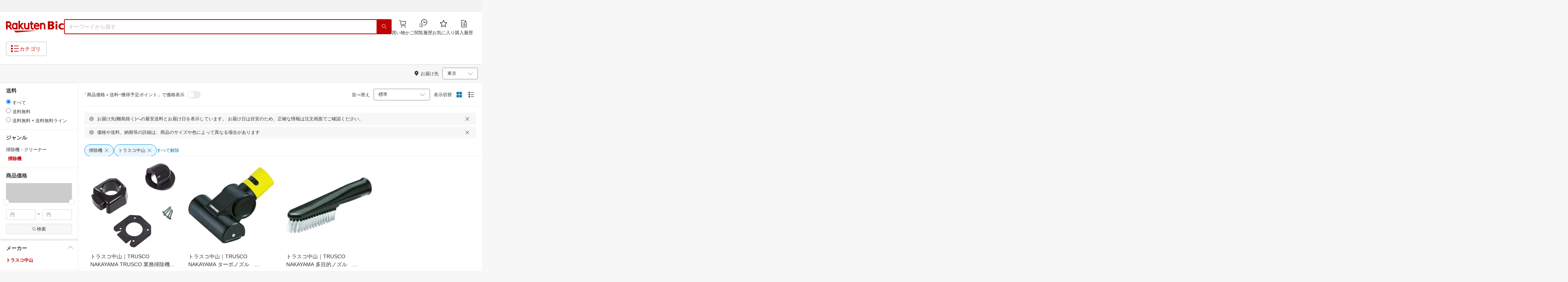

--- FILE ---
content_type: text/html; charset=utf-8
request_url: https://biccamera.rakuten.co.jp/search/mall/-/565105/tg1006269/
body_size: 20103
content:
<!DOCTYPE html><html style="-webkit-text-size-adjust:100%" lang="ja"><head><meta http-equiv="X-UA-Compatible" content="IE=edge"/><meta charSet="utf-8"/><meta name="viewport" content="width=device-width, initial-scale=1.0"/><link rel="shortcut icon" href="/com/assets/domain-resources/favicon.ico"/><link rel="stylesheet" type="text/css" href="/assets/app/pages/search/css/pc-ca8a3e8473ca2e3ab071.bundle.css"/><meta property="dui:trace" content="ff9d9bd0-18ae-4681-ac13-98233aae9810"/><title>楽天ビック｜掃除機（メーカートラスコ中山） の検索結果（3 件 1ページ目）通販</title><meta name="description" content="掃除機（メーカートラスコ中山）をお探しなら楽天ビック。人気商品やセール商品の口コミ・レビューやランキング情報もあります。商品選びにお悩みのお客様は、ビックカメラ店舗で商品を見比べて購入を検討できる、取り置き予約サービスもご用意しております。税込3,980円以上で送料無料！当日配達・翌日配達も承ります。ネットで設置工事までのお手続きも簡単にできて安心です。※一部地域・商品除く"/><meta name="keywords" content="掃除機,メーカートラスコ中山,掃除機・クリーナー,生活家電,家電,楽天ビック,楽天市場,ビックカメラ,家電量販店"/><meta name="robots" content="noodp"/><meta property="og:image" content="https://biccamera.rakuten.co.jp/c/img/common/ogp.png"/><meta property="dui:trace" content="ff9d9bd0-18ae-4681-ac13-98233aae9810"/><link rel="canonical" href="https://biccamera.rakuten.co.jp/search/mall/-/565105/tg1006269/"/><link rel="alternate" href="android-app://jp.co.rakuten.android/rakuten-ichiba-app/www.rakuten.co.jp/search?source=appindexing_search&amp;genreId=565105&amp;keyword="/><script src="https://r.r10s.jp/com/assets/javascript/jquery-3.7.1.min.js"></script></head><body style="margin:0" class=""><div id="root"><div class="dui-container header"><div class="biccameraHeader"><div id="wrapper" class=""><section><div><header class="globalHeaderv2 is-fixed dui-container biccameraHeader js-auto-parameter" data-dynamic="true" data-target-domain="biccamera" data-page-name="bic_com" data-area-name="header" data-count="false"><div class="globalHeaderv2__groupBanner"><script src="//jp.rakuten-static.com/1/grp/banner/js/create.js"></script><div id="mkdiv_header_pitari"></div></div><div class="globalHeaderv2__inner js-auto-parameter" data-dynamic="true" data-target-domain="www,affiliate,ichiba.faq,corp,privacy,biccamera.step" data-param-name="scid" data-page-name="bic_com" data-area-name="header" data-count="false"><div class="globalHeaderv2__upper"><ul class="globalHeaderv2__linkList js-globalUpperlink"></ul></div><div class="globalHeaderv2__middle"><div class="globalHeaderv2__middleInner"><div><div class="globalHeaderv2__logoGroup"><p class="globalHeaderv2__logo"><a href="https://biccamera.rakuten.co.jp/" data-link-name="logo">Rakuten Bic</a></p></div></div><div class="globalHeaderv2__search"><div class="globalHeaderv2__searchBody"><form action=""><input type="text" class="globalHeaderv2__searchInput" maxLength="2048" id="searchInput" name="" placeholder="キーワードから探す" autoComplete="off" aria-label="検索キーワード入力"/><button class="globalHeaderv2__searchBtn" aria-label="PC用検索ボタン" name="" type="submit" value=""><i class="rc-i-search"></i></button></form></div></div><div class="globalHeaderv2__nav"><ul class="globalHeaderv2__navList"><li class="globalHeaderv2__navItem js-link__cart"><a href="https://biccamera.step.rakuten.co.jp/step/cart"><span class="badge-num js-cart-num" style="display:none"></span><i class="rc-i-shopping-cart"></i><span>買い物かご</span></a></li><li class="globalHeaderv2__navItem globalHeaderv2__navItem--pc"><a href="https://ashiato.rakuten.co.jp/rms/ashiato/page"><i class="re-i-browsing-history-outlined"></i><span>閲覧履歴</span></a></li><li class="globalHeaderv2__navItem globalHeaderv2__navItem--pc"><a href="https://my.bookmark.rakuten.co.jp"><i class="rc-i-favorite"></i><span>お気に入り</span></a></li><li class="globalHeaderv2__navItem globalHeaderv2__navItem--pc js-link__buying"><a href="https://biccamera.rakuten.co.jp/mypage/list"><i class="rc-i-buying-history02"></i><span>購入履歴</span></a></li></ul></div></div></div><div class="globalHeaderv2__lower"><div class="globalHeaderv2__lowerInner"><div class="globalHeaderv2__hamburger"><a class="js-menuTrigger" href="javascript:void(0);"><i class="re-i-list-view-filled"></i><i class="re-i-menu"></i><span class="globalHeaderv2__hamburgerText globalHeaderv2__hamburgerText--pc">カテゴリ</span></a></div><div class="c-tagv2"><dl class="c-tagv2__body"><dd class="c-tagv2__content"><ul class="c-tagv2__list js-globalSearchtag"></ul></dd></dl></div><div class="globalHeaderv2__user js-userList__logout"><ul class="globalHeaderv2__userList"><li class="globalHeaderv2__userItem globalHeaderv2__userLogin js-link__login"><a href="https://login.account.rakuten.com/sso/authorize?client_id=rakuten_bic_web&amp;scope=openid&amp;response_type=code&amp;redirect_uri=https%3A%2F%2Fbiccamera.rakuten.co.jp%2F">ログイン</a></li><li class="globalHeaderv2__userItem"><span>/</span></li><li class="globalHeaderv2__userItem globalHeaderv2__userEntry js-link__register"><a href="https://login.account.rakuten.com/sso/register?client_id=rakuten_bic_web&amp;redirect_uri=https%3A%2F%2Fbiccamera.rakuten.co.jp%2F&amp;scope=openid&amp;response_type=code">楽天会員登録</a></li></ul></div><div class="globalHeaderv2__member"><ul class="globalHeaderv2__memberInner"><li class="globalHeaderv2__memberPoint"><div class="globalHeaderv2__memberPointContainer"><div class="globalHeaderv2__memberPointName"><div class="name js-memberInfo__nameFull"></div><span>さん</span></div><div class="globalHeaderv2__memberPointNum"><div class="point js-memberInfo__totalPoint"></div><span>ポイント</span></div></div><div class="globalHeaderv2__accountPopUp c-memberInfo"><div class="c-memberInfo__header"><div class="c-memberInfo__name"><a class="c-memberInfo__nameLink" href="https://my.rakuten.co.jp?scid=wi_grp_gmx_rbc_memberInfo_name_pc"><div class="c-memberInfo__nameFull js-memberInfo__nameFull"></div><div class="c-memberInfo__nameSuffix">さん</div><i class="c-memberInfo__arrow rc-i-arrow-right"></i></a><div class="c-memberInfo__rank"><div class="c-memberInfo__rankName js-memberInfo__rankName"></div></div></div></div><div class="c-memberInfo__pointSummary"><a class="c-memberInfo__point c-memberInfo__point--totalPoint" href="https://point.rakuten.co.jp?scid=wi_grp_gmx_rbc_memberInfo_totalPoint_pc"><div class="c-memberInfo__pointlabel c-textBold">利用可能ポイント</div><div class="c-memberInfo__pointAmount"><span class="c-memberInfo__pointAmountValue js-memberInfo__totalPoint"></span></div><i class="c-memberInfo__arrow rc-i-arrow-right"></i></a><div class="c-memberInfo__point c-memberInfo__point--limitedPoint"><div class="c-memberInfo__pointlabel">うち期間限定</div><div class="c-memberInfo__pointAmount"><span class="c-memberInfo__pointAmountValue js-memberInfo__limitedPoint"></span><div class="c-memberInfo__pointAmountSuffix"></div></div></div><div class="c-memberInfo__point c-memberInfo__point--futurePoint"><div class="c-memberInfo__pointlabel c-textBold">獲得予定ポイント</div><div class="c-memberInfo__pointAmount"><span class="c-memberInfo__pointAmountValue js-memberInfo__futurePoint"></span><div class="c-memberInfo__pointAmountSuffix"></div></div></div><div class="c-memberInfo__point c-memberInfo__point--cash"><div class="c-memberInfo__pointlabel c-textBold">楽天キャッシュ</div><div class="c-memberInfo__pointAmount"><span class="c-memberInfo__pointAmountValue js-memberInfo__cash"></span><div class="c-memberInfo__pointAmountSuffix"></div></div></div></div><ul class="c-memberInfo__linkList"><li class="c-memberInfo__linkItem"><a class="c-memberInfo__link" href="https://event.rakuten.co.jp/campaign/point-up/everyday/point/?scid=wi_grp_gmx_rbc_memberInfo_pointCheck_pc">楽天PointClubでお得な情報をチェック<i class="c-memberInfo__arrow rc-i-arrow-right"></i></a></li><li class="c-memberInfo__linkItem c-memberInfo__linkItem--spu"><a class="c-memberInfo__link" href="https://event.rakuten.co.jp/campaign/point-up/everyday/point/?scid=wi_grp_gmx_rbc_memberInfo_spu_pc"><img src="https://r.r10s.jp/com/js/c/ecm/svg/logo-spu.svg" alt=""/>について<i class="c-memberInfo__arrow rc-i-arrow-right"></i></a></li></ul><div class="c-memberInfo__logout js-link__logout"><a href="https://login.account.rakuten.com/sso/logout?r10_display_logout=true">ログアウト</a></div><div class="c-memberInfo__triangle"></div></div></li><li class="globalHeaderv2__memberRatio"></li></ul></div></div></div></div><div class="globalHeaderv2__overlay"></div><div id="categoryPopupPc"><div class="globalHeaderv2__menu"><p class="globalHeaderv2__menuCloseIcon"><a class="js-menuClose" href="javascript:void(0);"><i class="rc-i-cross"></i></a></p><div class="globalHeaderv2__menuTab"><div class="globalHeaderv2__menuTabInner"><div class="globalHeaderv2__menuTabItem">メニュー</div><div class="globalHeaderv2__menuTabItem">商品を探す</div></div></div><div class="globalHeaderv2__menuLink"><div class="globalHeaderv2__menuLinkInner globalHeaderv2__menuLinkInner--category"><div class="globalHeaderv2__menuLinkItem"><div class="globalHeaderv2__search"><div class="globalHeaderv2__searchBody"><form action=""><input type="text" class="globalHeaderv2__searchInput" id="modal-searchInput" name="" placeholder="キーワードから探す " autoComplete="off" aria-label="モーダル検索キーワード入力"/><button class="globalHeaderv2__searchBtn" aria-label="SP用検索ボタン" name="" type="submit" value=""><i class="rc-i-search"></i></button></form><a class="js-suggestClose">×</a></div></div><div class="c-tagv2"><dl class="c-tagv2__body"><dd class="c-tagv2__content"><ul class="c-tagv2__list js-globalSearchtag"></ul></dd></dl></div><div class="global__category"><p class="global__categoryTitle">商品カテゴリ</p><div class="global__categoryInner js-globalCategory"><div class="global__categoryList"><div class="global__categoryItem"></div><div class="global__categoryItem global__categoryItem--even"></div><div class="global__categoryItem"></div><div class="global__categoryItem global__categoryItem--even"></div><div class="global__categoryItem"></div><div class="global__categoryItem global__categoryItem--even"></div><div class="global__categoryItem"></div><div class="global__categoryItem global__categoryItem--even"></div><div class="global__categoryItem"></div><div class="global__categoryItem global__categoryItem--even"></div><div class="global__categoryItem"></div><div class="global__categoryItem global__categoryItem--even"></div><div class="global__categoryItem"></div><div class="global__categoryItem global__categoryItem--even"></div><div class="global__categoryItem"></div><div class="global__categoryItem global__categoryItem--even"></div><div class="global__categoryItem"></div><div class="global__categoryItem global__categoryItem--even"></div><div class="global__categoryItem"></div><div class="global__categoryItem global__categoryItem--even"></div><div class="global__categoryItem"></div><div class="global__categoryItem global__categoryItem--even"></div><div class="global__categoryItem"><a class="global__categoryParent" href="/search/mall/rb_greenlife/" data-link-name="category_saving_appliance"><img src="/c/images/common/category/saving_appliance.png" alt=""/><span>省エネ家電</span></a></div></div></div></div></div></div><div class="globalHeaderv2__menuLinkInner globalHeaderv2__menuLinkInner--menu"><div class="globalHeaderv2__menuLinkItem globalHeaderv2__menuLinkItem--flex"><div class="globalHeaderv2__menuUser"><ul class="globalHeaderv2__menuUserList js-menuUserList__logout"><li class="globalHeaderv2__menuUserItem globalHeaderv2__menuUserLogin js-link__login"><a href="https://login.account.rakuten.com/sso/authorize?client_id=rakuten_bic_web&amp;scope=openid&amp;response_type=code&amp;redirect_uri=https%3A%2F%2Fbiccamera.rakuten.co.jp%2F">ログイン<i class="rc-i-arrow-right"></i></a></li><li class="globalHeaderv2__menuUserItem globalHeaderv2__menuUserEntry js-link__register"><a class="entry" href="https://login.account.rakuten.com/sso/register?client_id=rakuten_bic_web&amp;redirect_uri=https%3A%2F%2Fbiccamera.rakuten.co.jp%2F&amp;scope=openid&amp;response_type=code">楽天会員登録</a></li></ul></div><div class="globalHeaderv2__menuMember"><div class="c-memberInfo"><div class="c-memberInfo__header"><div class="c-memberInfo__name"><a class="c-memberInfo__nameLink" href="https://my.rakuten.co.jp?scid=wi_grp_gmx_rbc_memberInfo_name_sp" rel="nofollow" target="_top"><div class="c-memberInfo__nameFull js-memberInfo__nameFull"></div><div class="c-memberInfo__nameSuffix">さん</div><i class="c-memberInfo__arrow rc-i-arrow-right"></i></a><div class="c-memberInfo__rank"><div class="c-memberInfo__rankName js-memberInfo__rankName"></div></div></div></div><div class="c-memberInfo__pointSummary"><a class="c-memberInfo__point c-memberInfo__point--totalPoint" href="https://point.rakuten.co.jp?scid=wi_grp_gmx_rbc_memberInfo_totalPoint_sp"><div class="c-memberInfo__pointlabel c-textBold">利用可能ポイント</div><div class="c-memberInfo__pointAmount"><span class="c-memberInfo__pointAmountValue js-memberInfo__totalPoint"></span></div><i class="c-memberInfo__arrow rc-i-arrow-right"></i></a><div class="c-memberInfo__point c-memberInfo__point--limitedPoint"><div class="c-memberInfo__pointlabel">うち期間限定</div><div class="c-memberInfo__pointAmount"><span class="c-memberInfo__pointAmountValue js-memberInfo__limitedPoint"></span><div class="c-memberInfo__pointAmountSuffix"></div></div></div><div class="c-memberInfo__point c-memberInfo__point--futurePoint"><div class="c-memberInfo__pointlabel c-textBold">獲得予定ポイント</div><div class="c-memberInfo__pointAmount"><span class="c-memberInfo__pointAmountValue js-memberInfo__futurePoint"></span><div class="c-memberInfo__pointAmountSuffix"></div></div></div><div class="c-memberInfo__point c-memberInfo__point--cash"><div class="c-memberInfo__pointlabel c-textBold">楽天キャッシュ</div><div class="c-memberInfo__pointAmount"><span class="c-memberInfo__pointAmountValue js-memberInfo__cash"></span><div class="c-memberInfo__pointAmountSuffix"></div></div></div></div><ul class="c-memberInfo__linkList"><li class="c-memberInfo__linkItem"><a class="c-memberInfo__link" href="https://event.rakuten.co.jp/campaign/point-up/everyday/point/?scid=wi_grp_gmx_rbc_memberInfo_pointCheck_sp">楽天PointClubでお得な情報をチェック<i class="c-memberInfo__arrow rc-i-arrow-right"></i></a></li><li class="c-memberInfo__linkItem c-memberInfo__linkItem--spu"><a class="c-memberInfo__link" href="https://event.rakuten.co.jp/campaign/point-up/everyday/point/?scid=wi_grp_gmx_rbc_memberInfo_spu_sp"><img src="https://r.r10s.jp/com/js/c/ecm/svg/logo-spu.svg" alt=""/>について<i class="c-memberInfo__arrow rc-i-arrow-right"></i></a></li></ul></div></div><ul class="globalHeaderv2__menuNav"><li class="globalHeaderv2__menuNavItem js-link__cart"><a href="https://biccamera.step.rakuten.co.jp/step/cart"><span class="badge-num js-cart-num" style="display:none">0</span><i class="rc-i-shopping-cart"></i><span>買い物かご</span></a><i class="rc-i-arrow-right"></i></li><li class="globalHeaderv2__menuNavItem"><a href="https://ashiato.rakuten.co.jp/rms/ashiato/page"><i class="re-i-browsing-history-outlined"></i><span>閲覧履歴</span></a><i class="rc-i-arrow-right"></i></li><li class="globalHeaderv2__menuNavItem"><a href="https://my.bookmark.rakuten.co.jp"><i class="rc-i-favorite"></i><span>お気に入り</span></a><i class="rc-i-arrow-right"></i></li><li class="globalHeaderv2__menuNavItem js-link__buying"><a href="https://biccamera.rakuten.co.jp/mypage/list"><i class="rc-i-buying-history02"></i><span>購入履歴</span></a><i class="rc-i-arrow-right"></i></li></ul><div class="globalHeaderv2__menuInfo"><div class="global__info js-globalInfo"><div class="global__infoInner"></div><div class="global__infoInner"></div><div class="global__infoInner"></div></div></div><div class="globalHeaderv2__article"><p class="globalHeaderv2__articleHead">新着記事<i class="rc-i-arrow-right"></i></p><div class="globalHeaderv2__articleInner"><div class="globalHeaderv2__articleList js-modalNewestArticle"></div></div></div><ul class="globalHeaderv2__menuMemberList js-menuMemberList__logout"><li class="globalHeaderv2__menuMemberItem js-link__logout"><a href="https://login.account.rakuten.com/sso/logout?r10_display_logout=true">ログアウト</a></li></ul></div></div></div></div></div><div class="globalHeaderv2__suggest" id="suggest"></div></header></div></section><script src="//r.r10s.jp/com/js/d/Rmodules/1.28/Rmodules-1.28.0.min.js"></script><script src="/c/src/min/js/env_check.js"></script></div></div><script id="bdg-point-display-settings" type="application/json">{"bdg-point-display":{"standalone":false,"apiKey":"0MuxjuV2ijHTiRehTKqmSPSlFFCm7FaB","breakdown":{"addenda":{"sections":{"SPU":{"annotation":{"label":"{{staticContent.SPU_EXPLANATION}}"}}},"footer":{"USER":{"logo":"{{staticContent.BOTTOM_BANNER}}","destination":"{{staticContent.BOTTOM_BANNER_LINK}}","footnotes":[{"content":"{{staticContent.DISC_NO_POINT_USAGE}}"},{"content":"{{staticContent.DISC_POINT_WILL_BE_LIMITED}}"},{"content":"{{staticContent.DISC_POINT_LIMITED}}"},{"content":"{{staticContent.POINT_LIMIT_EXPLANATION}}"},{"content":"{{staticContent.CARD_POINT_CALC_EXPLANATION}}"}]},"USER_MULTI_SKU":{"logo":"{{staticContent.BOTTOM_BANNER}}","destination":"{{staticContent.BOTTOM_BANNER_LINK}}","footnotes":[{"content":"{{staticContent.DISC_MULTI_SKU_ITEM_SELECTION}}"},{"content":"{{staticContent.DISC_NO_POINT_USAGE}}"},{"content":"{{staticContent.DISC_MULTI_SKU_POINT_WILL_BE_LIMITED}}"},{"content":"{{staticContent.DISC_MULTI_SKU_POINT_LIMIT_EXPLANATION}}"},{"content":"{{staticContent.CARD_POINT_CALC_EXPLANATION}}"}]},"ANONYMOUS":{"logo":"{{staticContent.BOTTOM_BANNER}}","destination":"{{staticContent.BOTTOM_BANNER_LINK}}","footnotes":[{"content":"{{staticContent.DISC_NO_USER}}"}]},"ANONYMOUS_MULTI_SKU":{"logo":"{{staticContent.BOTTOM_BANNER}}","destination":"{{staticContent.BOTTOM_BANNER_LINK}}","footnotes":[{"content":"{{staticContent.DISC_MULTI_SKU_ITEM_SELECTION}}"},{"content":"{{staticContent.DISC_NO_USER}}"}]}}}}}}</script><script type="text/template" data-component-template="bdg-point-display" data-name="point-breakdown"><div class="point-breakdown"><div class="close-button">✕</div><article class="content"><header><div class="title">獲得予定ポイント</div><div class="subtitle">合計<span class="points"> {{points}} pt</span></div></header><section class="sections">{{sections}}</section><footer><ol class="footnotes annotation">{{#list <li>{{content}}</li> footer.footnotes}}</ol><a href="{{footer.destination}}"><img class="logo" src="{{footer.logo}}" alt=""/></a></footer></article></div></script><script type="text/template" data-component-template="bdg-point-display" data-name="point-breakdown-loading" data-component="point-breakdown"><div class="loader"><div></div><div></div><div></div></div></script><script type="text/template" data-component-template="bdg-point-display" data-name="point-breakdown-error" data-component="point-breakdown"><div class="message"><h4>読み込みに失敗しました</h4><div class="content">ただいま、一時的に読み込みに時間がかかっています。時間をおいて再度お試しください。</div><div class="quit-button">OK</div></div></script><script type="text/template" data-component-template="bdg-point-display" data-name="point-breakdown-section" data-component="point-breakdown"><div class="section"><h3>{{logo}}<div class="title">{{caption}}</div>{{annotation}}</h3><div class="items">{{items}}</div></div></script><script type="text/template" data-component-template="bdg-point-display" data-name="point-breakdown-section-annotation" data-component="point-breakdown"><a href="{{destination}}" class="subtitle annotation"><img src="{{staticContent.QUESTION_MARK_ICON}}" alt=""/>{{label}}</a></script><script type="text/template" data-component-template="bdg-point-display" data-name="point-breakdown-group" data-component="point-breakdown"><div class="row"><div class="group">{{logo}}<span class="caption">{{caption}}</span><div class="items">{{items}}</div></div></div></script><script type="text/template" data-component-template="bdg-point-display" data-name="point-breakdown-item" data-component="point-breakdown"><div class="row"><div class="item">{{logo}}<span class="caption">{{caption}}</span>{{points}}<span class="description">{{description}}</span></div></div></script><script type="text/template" data-component-template="bdg-point-display" data-name="point-breakdown-item-points" data-component="point-breakdown"><span class="points subtitle">{{points}} pt</span></script><script type="text/template" data-component-template="bdg-point-display" data-name="point-breakdown-item-points-limit-almost-reached" data-component="point-breakdown"><span class="points subtitle footnote">{{points}} pt<sup>※1</sup></span></script><script type="text/template" data-component-template="bdg-point-display" data-name="point-breakdown-item-points-full" data-component="point-breakdown"><span class="points subtitle footnote">上限達成済み<sup>※2</sup></span></script><script type="text/template" data-component-template="bdg-point-display" data-name="point-breakdown-item-points-unqualified" data-component="point-breakdown"><span class="points subtitle">未エントリー</span></script><script type="text/template" data-component-template="bdg-point-display" data-name="point-breakdown-item-link" data-component="point-breakdown"><a class="link" href="{{destination}}">詳しくはこちら</a></script><script type="text/template" data-component-template="bdg-point-display" data-name="point-breakdown-logo" data-component="point-breakdown"><img src="{{source}}" alt=""/></script><script type="text/template" data-component-template="bdg-point-display" data-name="point-summary"><div class="bdg-point-display-summary point-summary"><img class="p-icon point-icon" src="https://r.r10s.jp/com/inc/home/20080930/ris/img/spux/icon_point.png" alt=""/><div class="total"><span>{{points}}</span>ポイント</div>{{multiplier}}{{multiplierUp}}{{rebate}}<div class="link breakdown-link">内訳を見る</div>{{annotations}}</div></script><script type="text/template" data-component-template="bdg-point-display" data-name="point-summary-with-range" data-component="point-summary"><div class="bdg-point-display-summary point-summary"><img class="p-icon point-icon" src="https://r.r10s.jp/com/inc/home/20080930/ris/img/spux/icon_point.png" alt=""/><div class="total"><span>{{points}}～{{maxPoints}}</span>ポイント</div>{{multiplier}}{{multiplierUp}}<div class="link breakdown-link"></div><div style="display:block">{{rebate}}</div>{{annotations}}</div></script><script type="text/template" data-component-template="bdg-point-display" data-name="point-summary-loading" data-component="point-summary"><div class="bdg-point-display-summary loading"><img class="p-icon point-icon" src="https://r.r10s.jp/com/inc/home/20080930/ris/img/spux/icon_point.png" alt=""/><div></div><div></div><div></div></div></script><script type="text/template" data-component-template="bdg-point-display" data-name="point-summary-error" data-component="point-summary"><div class="message error">ポイント情報の取得に失敗しました。獲得予定ポイントが正しく表示されなかったため、時間をおいて、再度お試しください。</div></script><script type="text/template" data-component-template="bdg-point-display" data-name="point-multiplier" data-component="point-summary"><ul class="campaign multiplier"><li>{{rate}}<!-- -->倍</li></ul></script><script type="text/template" data-component-template="bdg-point-display" data-name="point-multiplier-range" data-component="point-summary"><ul class="campaign multiplier"><li>{{rate}}～{{maxRate}}<!-- -->倍</li></ul></script><script type="text/template" data-component-template="bdg-point-display" data-name="point-multiplier-up" data-component="point-summary"><ul class="campaign multiplier-up"><li class="multiplier">{{rate}}<!-- -->倍</li><li>{{bonus}}<!-- -->倍UP</li></ul></script><script type="text/template" data-component-template="bdg-point-display" data-name="point-multiplier-up-range" data-component="point-summary"><ul class="campaign multiplier-up"><li class="multiplier">{{rate}}<!-- -->倍</li><li>{{bonus}}<!-- -->倍UP～<!-- -->{{maxRate}}<!-- -->倍+<!-- -->{{bonus}}<!-- -->倍UP</li></ul></script><script type="text/template" data-component-template="bdg-point-display" data-name="point-multiplier-up-zero-point-range" data-component="point-summary"><ul class="campaign multiplier-up"><li class="multiplier">{{rate}}<!-- -->倍～<!-- -->{{maxRate}}<!-- -->倍</li><li>{{bonus}}<!-- -->倍UP</li></ul></script><script type="text/template" data-component-template="bdg-point-display" data-name="point-multiplier-up-annotation" data-component="point-summary"><ul class="annotations">{{#list <li>ポイントアップ期間：<!-- -->{{endDate}}<!-- -->まで</li> distributions}}</ul></script><script type="text/template" data-component-template="bdg-point-display" data-name="point-rebate" data-component="point-summary"><ul class="campaign rebate"><li class="multiplier">{{rate}}<!-- -->倍</li><li>{{rebate}}<!-- -->ポイントバック</li></ul></script><script type="text/template" data-component-template="bdg-point-display" data-name="point-rebate-range" data-component="point-summary"><ul class="campaign rebate"><li class="multiplier">{{rate}}<!-- -->倍</li><li>{{rebate}}<!-- -->ポイントバック～<!-- -->{{maxRate}}<!-- -->倍+ <!-- -->{{rebate}}<!-- -->ポイントバック</li></ul></script><script type="text/template" data-component-template="bdg-point-display" data-name="point-rebate-zero-point-range" data-component="point-summary"><ul class="campaign rebate"><li class="multiplier">{{rate}}<!-- -->倍～<!-- -->{{maxRate}}<!-- -->倍</li><li>{{rebate}}<!-- -->ポイントバック</li></ul></script><script type="text/template" data-component-template="bdg-point-display" data-name="point-rebate-annotation" data-component="point-summary"><ul class="annotations">{{#list <li><span>スーパーDEAL +<!-- -->{{value}}<!-- -->%ポイントバック対象期間：</span><span>{{startDate}} ～ {{endDate}}</span></li> distributions}}</ul></script><script type="text/template" data-component-template="bdg-point-display" data-name="point-breakdown-with-range" data-component="point-breakdown"><div class="bdg-point-display-breakdown point-breakdown"><div class="close-button">✕</div><article class="content"><section class="sections">{{sections}}</section><footer><ol class="footnotes annotation">{{#list <li>{{content}}</li> footer.footnotes}}</ol><a href="{{footer.destination}}"><img class="logo" src="{{footer.logo}}" alt=""/></a></footer></article></div></script><link rel="stylesheet" type="text/css" href="https://r.r10s.jp/com/js/d/bdg/1.7/bdg.css"/><script src="https://r.r10s.jp/com/js/d/bdg/1.7/vendor-1.7.0.min.js"></script></div><div class="dui-container nav"><div class="dui-container infobar"><div class="dui-menu"><div class="breadcrumbClient"><div class="item breadcrumb-model breadcrumb -fluid" style="--navWidth:auto" data-comp-id-flat="breadcrumb"><nav class="breadcrumbs-container-wrapper--KiLsJ"><ul class="breadcrumbs-container--2qMEY breadcrumbs-container-overflow-scroll--Kwv88"><li class="breadcrumb-item--1KUNX"><a href="/search/mall/-/-/tg1006269/" class="breadcrumbs-name--1ahfw">すべてのジャンル</a><div class="breadcrumbs-icon--f9Uqi"><div class="icon--2QZm2 color-gray--2OAj4 common-chevron-right--yQPT4" style="font-size:12px"></div></div></li><li class="breadcrumb-item--1KUNX"><a href="/search/mall/-/562637/tg1006269/" class="breadcrumbs-name--1ahfw">家電</a><div class="breadcrumbs-icon--f9Uqi"><div class="icon--2QZm2 color-gray--2OAj4 common-chevron-right--yQPT4" style="font-size:12px"></div></div></li><li class="breadcrumb-item--1KUNX"><a href="/search/mall/-/204200/tg1006269/" class="breadcrumbs-name--1ahfw">生活家電</a><div class="breadcrumbs-icon--f9Uqi"><div class="icon--2QZm2 color-gray--2OAj4 common-chevron-right--yQPT4" style="font-size:12px"></div></div></li><li class="breadcrumb-item--1KUNX"><a href="/search/mall/-/204492/tg1006269/" class="breadcrumbs-name--1ahfw">掃除機・クリーナー</a><div class="breadcrumbs-icon--f9Uqi"><div class="icon--2QZm2 color-gray--2OAj4 common-chevron-right--yQPT4" style="font-size:12px"></div></div></li><li class="breadcrumb-item--1KUNX"><a href="/search/mall/-/565105/tg1006269/" class="breadcrumbs-name--1ahfw" aria-current="page">掃除機</a></li></ul><ul class="breadcrumbs-container--2qMEY hidden-container--2M5n7" aria-hidden="true"><li class="breadcrumb-item--1KUNX"><a href="/search/mall/-/-/tg1006269/" class="breadcrumbs-name--1ahfw">すべてのジャンル</a><div class="breadcrumbs-icon--f9Uqi"><div class="icon--2QZm2 color-gray--2OAj4 common-chevron-right--yQPT4" style="font-size:12px"></div></div></li><li class="breadcrumb-item--1KUNX"><a href="/search/mall/-/562637/tg1006269/" class="breadcrumbs-name--1ahfw">家電</a><div class="breadcrumbs-icon--f9Uqi"><div class="icon--2QZm2 color-gray--2OAj4 common-chevron-right--yQPT4" style="font-size:12px"></div></div></li><li class="breadcrumb-item--1KUNX"><a href="/search/mall/-/204200/tg1006269/" class="breadcrumbs-name--1ahfw">生活家電</a><div class="breadcrumbs-icon--f9Uqi"><div class="icon--2QZm2 color-gray--2OAj4 common-chevron-right--yQPT4" style="font-size:12px"></div></div></li><li class="breadcrumb-item--1KUNX"><a href="/search/mall/-/204492/tg1006269/" class="breadcrumbs-name--1ahfw">掃除機・クリーナー</a><div class="breadcrumbs-icon--f9Uqi"><div class="icon--2QZm2 color-gray--2OAj4 common-chevron-right--yQPT4" style="font-size:12px"></div></div></li><li class="breadcrumb-item--1KUNX"><a href="/search/mall/-/565105/tg1006269/" class="breadcrumbs-name--1ahfw" aria-current="page">掃除機</a></li></ul></nav><div class="divider "><div class="icon--2QZm2 color-gray--2OAj4 common-chevron-right--yQPT4" style="font-size:12px"></div></div><span><span class="text-container--2tSUW default-size--1kRiQ default-color--2fMVe" style="white-space:nowrap">検索結果</span></span><span><span class="text-container--2tSUW default-size--1kRiQ default-color--2fMVe" style="white-space:nowrap">1〜3件 （3件）</span></span><script type="application/ld+json">{"@context":"http://schema.org","@type":"WebPage","breadcrumb":{"@type":"BreadcrumbList","itemListElement":[{"@type":"ListItem","position":1,"item":{"@id":"/search/mall/-/-/tg1006269/","name":"すべてのジャンル"}},{"@type":"ListItem","position":2,"item":{"@id":"/search/mall/-/562637/tg1006269/","name":"家電"}},{"@type":"ListItem","position":3,"item":{"@id":"/search/mall/-/204200/tg1006269/","name":"生活家電"}},{"@type":"ListItem","position":4,"item":{"@id":"/search/mall/-/204492/tg1006269/","name":"掃除機・クリーナー"}}]}}</script></div></div><div class="navShipping"><div class="dui-menu _rightfloated prefecturefilter"><span class="item"><i class="dui-icon -location"></i>お届け先</span><div class="item"><form class="dui-form japan" method="get" action="/search/mall"><input type="hidden" name="g" value="565105"/><input type="hidden" name="s" value="1"/><input type="hidden" name="tg" value="1006269"/><input type="hidden" name="set" value="pref"/><div class="inlinefields"><div class="field"><div class="container--3jeM2"><select class="select--3dzR5 size-s--3zCUs border-radius-all--2LwW9" style="padding-left:" name="pref"><optgroup label="北海道"><option value="hokkaido" aria-label="北海道">北海道</option></optgroup><optgroup label="東北"><option value="aomori" aria-label="青森">青森</option><option value="iwate" aria-label="岩手">岩手</option><option value="miyagi" aria-label="宮城">宮城</option><option value="akita" aria-label="秋田">秋田</option><option value="yamagata" aria-label="山形">山形</option><option value="fukushima" aria-label="福島">福島</option></optgroup><optgroup label="甲信越"><option value="niigata" aria-label="新潟">新潟</option><option value="nagano" aria-label="長野">長野</option><option value="yamanashi" aria-label="山梨">山梨</option></optgroup><optgroup label="関東"><option selected="" value="tokyo" aria-label="東京">東京</option><option value="kanagawa" aria-label="神奈川">神奈川</option><option value="saitama" aria-label="埼玉">埼玉</option><option value="chiba" aria-label="千葉">千葉</option><option value="ibaraki" aria-label="茨城">茨城</option><option value="tochigi" aria-label="栃木">栃木</option><option value="gunma" aria-label="群馬">群馬</option></optgroup><optgroup label="北陸"><option value="toyama" aria-label="富山">富山</option><option value="ishikawa" aria-label="石川">石川</option><option value="fukui" aria-label="福井">福井</option></optgroup><optgroup label="東海"><option value="aichi" aria-label="愛知">愛知</option><option value="gifu" aria-label="岐阜">岐阜</option><option value="shizuoka" aria-label="静岡">静岡</option><option value="mie" aria-label="三重">三重</option></optgroup><optgroup label="関西"><option value="osaka" aria-label="大阪">大阪</option><option value="hyogo" aria-label="兵庫">兵庫</option><option value="kyoto" aria-label="京都">京都</option><option value="shiga" aria-label="滋賀">滋賀</option><option value="nara" aria-label="奈良">奈良</option><option value="wakayama" aria-label="和歌山">和歌山</option></optgroup><optgroup label="中国"><option value="tottori" aria-label="鳥取">鳥取</option><option value="shimane" aria-label="島根">島根</option><option value="okayama" aria-label="岡山">岡山</option><option value="hiroshima" aria-label="広島">広島</option><option value="yamaguchi" aria-label="山口">山口</option></optgroup><optgroup label="四国"><option value="tokushima" aria-label="徳島">徳島</option><option value="kagawa" aria-label="香川">香川</option><option value="ehime" aria-label="愛媛">愛媛</option><option value="kochi" aria-label="高知">高知</option></optgroup><optgroup label="九州"><option value="fukuoka" aria-label="福岡">福岡</option><option value="saga" aria-label="佐賀">佐賀</option><option value="miyazaki" aria-label="宮崎">宮崎</option><option value="nagasaki" aria-label="長崎">長崎</option><option value="oita" aria-label="大分">大分</option><option value="kumamoto" aria-label="熊本">熊本</option><option value="kagoshima" aria-label="鹿児島">鹿児島</option></optgroup><optgroup label="沖縄"><option value="okinawa" aria-label="沖縄">沖縄</option></optgroup></select><div class="icon--3eVQK"><div class="icon--2QZm2 size-m--3Rirc color-gray--2OAj4 common-chevron-down--2Nuzd"></div></div></div></div><div class="field" style="display:none"><button class="dui-button" type="submit"><i class="dui-icon -search"></i>検索</button></div><noscript><div class="field"><button class="dui-button" type="submit"><i class="dui-icon -search"></i>検索</button></div></noscript></div></form></div></div></div></div></div></div><div class="dui-container main"><div class="dui-container aside"><div class="filtersContainer sidebar"><div class="dui-menu -vertical -divided"><div class="item"></div><div class="item"><div class="dui-container single-choice-radio-filter" data-track-filters="" data-comp-id-flat="left_navi-shipping_cost_filter"><div class="dui-filter-menu"><div class="header">送料</div><div class="content"><form class="dui-form" method="get" action="/search/mall"><input type="hidden" name="g" value="565105"/><input type="hidden" name="p" value="0"/><input type="hidden" name="s" value="1"/><input type="hidden" name="tg" value="1006269"/><input type="submit" role="button" aria-label="submit" style="display:none"/><div class="groupedfields"><div class="dui-list field -active"><label class="item"><input type="radio" role="radio" aria-label="すべて" name="filter" checked=""/><span>すべて</span></label></div><div class="dui-list field"><label class="item"><input type="radio" role="radio" aria-label="送料無料" name="filter" value="fs"/><span>送料無料</span></label></div><div class="dui-list field"><label class="item"><input type="radio" role="radio" aria-label="送料無料 + 送料無料ライン" name="filter" value="fs-fsl"/><span>送料無料 + 送料無料ライン</span></label></div></div></form></div></div></div></div><div class="item"><div class="dui-container genrefilter" data-track-genre_filter:ids="[204492,565105]" data-track-genre_filter="565105" data-comp-id-flat="left_navi-genre_filter"><div class="dui-filter-menu"><div class="header" title="ジャンル"><span class="_ellipsis">ジャンル</span></div><div class="content"><div class="dui-list"><a class="item" href="/search/mall/-/204492/tg1006269/">掃除機・クリーナー</a><div class="item"><div class="dui-list"><span class="item -active _ellipsis" title="掃除機">掃除機</span><div class="item"><div class="dui-list"></div></div></div></div></div></div></div></div></div><div class="item"><div class="dui-container pricefilter" data-comp-id-flat="left_navi-price_filter"><div class="dui-filter-menu"><div class="header" title="商品価格"><span>商品価格</span></div><div class="content"><div class="price histogram fixed" role="presentation"><div class="histogram bar" style="width:33.333333333333336%" data-text="1,960&lt;small&gt;円&lt;/small&gt;" data-idx="0" data-count="1件" data-from="1960" data-to="3999" role="button" tabindex="0"><div data-count="1" style="height:100%"></div></div><div class="histogram bar" style="width:33.333333333333336%" data-text="4,000&lt;small&gt;円&lt;/small&gt;" data-idx="1" data-count="1件" data-from="4000" data-to="15999" role="button" tabindex="0"><div data-count="1" style="height:100%"></div></div><div class="histogram bar" style="width:33.333333333333336%" data-text="16,000&lt;small&gt;円&lt;/small&gt;" data-idx="2" data-count="1件" data-from="16000" role="button" tabindex="0"><div data-count="1" style="height:100%"></div></div><a class="dui-button -pointing" style="display:none"><div class="price"></div><span class="count"></span></a></div><div class="sliderCtrlContainer"><div class="sliderCtrlBar"><div class="slider hover"></div><div class="slider control left" role="slider" tabindex="0" aria-valuenow="0" aria-label="Decrease price range"></div><div class="slider control right" role="slider" tabindex="0" aria-valuenow="0" aria-label="Increase price range"></div></div></div><form id="price-filter" class="dui-form" action="/search/mall"><input type="hidden" name="g" value="565105"/><input type="hidden" name="p" value="0"/><input type="hidden" name="s" value="1"/><input type="hidden" name="tg" value="1006269"/><div class="inlinefields -fluid"><div class="field"><input type="number" value="" autoComplete="off" class="price input" name="min" id="min-price-filter" aria-label="min price filter" placeholder="円" maxLength="9"/></div><div class="field separator">~</div><div class="field"><input type="number" value="" autoComplete="off" class="price input" name="max" id="max-price-filter" aria-label="max price filter" placeholder="円" maxLength="9"/></div></div><button class="dui-button -fluid" type="submit"><i class="dui-icon -search"></i>検索</button></form></div></div></div></div><div class="item"></div><div class="item"></div><div class="item"></div><div class="item"></div><div class="item"><div class="dui-container optionfilter" data-comp-id-flat="left_navi-tag_filter_1000140"><div class="dui-filter-menu -opened"><div class="header -clickable" title="メーカー" role="button" tabindex="0"><div class="dui-icon"><div class="icon--2QZm2 size-m--3Rirc color-gray--2OAj4 common-chevron-down--2Nuzd"></div></div><div class="_ellipsis">メーカー</div></div><div class="content"><div class="dui-list"><a href="/search/mall/-/565105/" class="item -active" title="3件">トラスコ中山</a></div></div></div></div></div><div class="item"><div class="dui-container shippingfilter"><div><div class="dui-filter-menu japan"><div class="content"><form class="dui-form japan" method="get" action="/search/mall"><input type="hidden" name="g" value="565105"/><input type="hidden" name="s" value="1"/><input type="hidden" name="tg" value="1006269"/><input type="hidden" name="set" value="pref"/><div class="groupedfields"><label>お届け先</label><div class="field"><div class="container--3jeM2 block--1we46"><select class="select--3dzR5 size-s--3zCUs border-radius-all--2LwW9" style="padding-left:" name="pref"><optgroup label="北海道"><option value="hokkaido" aria-label="北海道">北海道</option></optgroup><optgroup label="東北"><option value="aomori" aria-label="青森">青森</option><option value="iwate" aria-label="岩手">岩手</option><option value="miyagi" aria-label="宮城">宮城</option><option value="akita" aria-label="秋田">秋田</option><option value="yamagata" aria-label="山形">山形</option><option value="fukushima" aria-label="福島">福島</option></optgroup><optgroup label="甲信越"><option value="niigata" aria-label="新潟">新潟</option><option value="nagano" aria-label="長野">長野</option><option value="yamanashi" aria-label="山梨">山梨</option></optgroup><optgroup label="関東"><option selected="" value="tokyo" aria-label="東京">東京</option><option value="kanagawa" aria-label="神奈川">神奈川</option><option value="saitama" aria-label="埼玉">埼玉</option><option value="chiba" aria-label="千葉">千葉</option><option value="ibaraki" aria-label="茨城">茨城</option><option value="tochigi" aria-label="栃木">栃木</option><option value="gunma" aria-label="群馬">群馬</option></optgroup><optgroup label="北陸"><option value="toyama" aria-label="富山">富山</option><option value="ishikawa" aria-label="石川">石川</option><option value="fukui" aria-label="福井">福井</option></optgroup><optgroup label="東海"><option value="aichi" aria-label="愛知">愛知</option><option value="gifu" aria-label="岐阜">岐阜</option><option value="shizuoka" aria-label="静岡">静岡</option><option value="mie" aria-label="三重">三重</option></optgroup><optgroup label="関西"><option value="osaka" aria-label="大阪">大阪</option><option value="hyogo" aria-label="兵庫">兵庫</option><option value="kyoto" aria-label="京都">京都</option><option value="shiga" aria-label="滋賀">滋賀</option><option value="nara" aria-label="奈良">奈良</option><option value="wakayama" aria-label="和歌山">和歌山</option></optgroup><optgroup label="中国"><option value="tottori" aria-label="鳥取">鳥取</option><option value="shimane" aria-label="島根">島根</option><option value="okayama" aria-label="岡山">岡山</option><option value="hiroshima" aria-label="広島">広島</option><option value="yamaguchi" aria-label="山口">山口</option></optgroup><optgroup label="四国"><option value="tokushima" aria-label="徳島">徳島</option><option value="kagawa" aria-label="香川">香川</option><option value="ehime" aria-label="愛媛">愛媛</option><option value="kochi" aria-label="高知">高知</option></optgroup><optgroup label="九州"><option value="fukuoka" aria-label="福岡">福岡</option><option value="saga" aria-label="佐賀">佐賀</option><option value="miyazaki" aria-label="宮崎">宮崎</option><option value="nagasaki" aria-label="長崎">長崎</option><option value="oita" aria-label="大分">大分</option><option value="kumamoto" aria-label="熊本">熊本</option><option value="kagoshima" aria-label="鹿児島">鹿児島</option></optgroup><optgroup label="沖縄"><option value="okinawa" aria-label="沖縄">沖縄</option></optgroup></select><div class="icon--3eVQK"><div class="icon--2QZm2 size-m--3Rirc color-gray--2OAj4 common-chevron-down--2Nuzd"></div></div></div></div></div><button class="dui-button -fluid" type="submit" style="display:none"><i class="dui-icon -search"></i>検索</button><noscript><button class="dui-button -fluid" type="submit"><i class="dui-icon -search"></i>検索</button></noscript></form></div></div></div></div><div class="dui-container single-choice-radio-filter sub-component" data-track-filters="" data-comp-id-flat="left_navi-delivery_date_filter"><div class="dui-filter-menu"><label class="grouped-fields-label">お届け日</label><div class="content"><form class="dui-form" method="get" action="/search/mall"><input type="hidden" name="g" value="565105"/><input type="hidden" name="p" value="0"/><input type="hidden" name="s" value="1"/><input type="hidden" name="tg" value="1006269"/><input type="submit" role="button" aria-label="submit" style="display:none"/><div class="groupedfields"><div class="dui-list field -active"><label class="item"><input type="radio" role="radio" aria-label="すべて" name="filter" checked=""/><span>すべて</span></label></div><div class="dui-list field"><label class="item"><input type="radio" role="radio" aria-label="翌日届く" name="filter" value="ndd"/><span>翌日届く</span></label></div><div class="dui-list field"><label class="item"><input type="radio" role="radio" aria-label="翌々日までに届く" name="filter" value="nndd"/><span>翌々日までに届く</span></label></div></div></form></div></div></div><div class="spacer--3J57F flex-row-space-between--3iN2o padding-top-none--2cM0K padding-left-medium--1sNr8 padding-right-medium--3XQBT padding-bottom-small--UuLKJ"><div class="spacer--3J57F inline--5dW0H padding-all-none--1xBJr gap-xxsmall--2haGx" style="width:123px;box-sizing:border-box;flex-shrink:0"><span style="cursor:pointer" role="button" tabindex="0" data-track-dcp_filter="false" data-comp-id-flat="left_navi-dcp_filter"><h4 class="text-container--2tSUW size-h4--11lvm heading--b2lL- style-bold--1IVlx default-color--2fMVe">最強翌日配送 対象商品</h4></span><div style="display:inline"><span class="reference--4whr_" tabindex="0" role="button"><div class="spacer--3J57F padding-all-none--1xBJr margin-left-xxsmall--2x_F- vertical-align-bottom--1ZCca"><div class="icon--2QZm2 size-m--3Rirc color-gray-dark--2BGIw common-info--3CZUJ"></div></div></span><div style="position:absolute;left:0;top:0" class="popover-container--2AGxB size-m--3xd_q default-padding--G6DNf default--1WlHj bottom--BdH9s" role="dialog"><div class="title--YwZbp left--3ONf7"><span class="text-container--2tSUW size-body-3-low--3HhfO style-bold--1IVlx default-color--2fMVe">最強翌日配送とは</span></div><div class="content--16uqH"><div class="spacer--3J57F padding-all-none--1xBJr" style="width:168px;box-sizing:border-box;flex-shrink:0"><span class="text-container--2tSUW size-body-4-low--3P9Zz default-color--2fMVe">送料・お届け日の分かりやすさなど、お届けに関するお客様ニーズを幅広く満たす商品が対象となるサービスです。</span></div></div><div class="arrow--3tC6p arrow-bottom--7xs2e" style="position:absolute"></div></div></div></div><span class="container--1jNXN default--2pz6o size-s--1RqgG left--3a2Px no-padding--1ZLh-"><input type="checkbox" class="control--FQ2nD" role="switch" aria-checked="false" aria-readonly="false" autoComplete="off"/></span></div></div><div class="item"><div class="dui-container reviewfilter" data-comp-id-flat="left_navi-review_score_filter"><div class="dui-filter-menu"><div class="header" title="レビュー"><span class="_ellipsis">レビュー</span></div><div class="content"><div class="dui-list"><a href="/search/mall/-/565105/tg1006269/?review=4.5" class="item" data-track-score="4.5"><div class="dui-rating-filter _link"><span class="dui-rating -full"><i class="dui-icon -rating"></i><i class="dui-icon -halfrating"></i></span><span class="dui-rating -full"><i class="dui-icon -rating"></i><i class="dui-icon -halfrating"></i></span><span class="dui-rating -full"><i class="dui-icon -rating"></i><i class="dui-icon -halfrating"></i></span><span class="dui-rating -full"><i class="dui-icon -rating"></i><i class="dui-icon -halfrating"></i></span><span class="dui-rating -half"><i class="dui-icon -rating"></i><i class="dui-icon -halfrating"></i></span><span class="legend">4.5 〜</span></div></a><a href="/search/mall/-/565105/tg1006269/?review=4" class="item" data-track-score="4.0"><div class="dui-rating-filter _link"><span class="dui-rating -full"><i class="dui-icon -rating"></i><i class="dui-icon -halfrating"></i></span><span class="dui-rating -full"><i class="dui-icon -rating"></i><i class="dui-icon -halfrating"></i></span><span class="dui-rating -full"><i class="dui-icon -rating"></i><i class="dui-icon -halfrating"></i></span><span class="dui-rating -full"><i class="dui-icon -rating"></i><i class="dui-icon -halfrating"></i></span><span class="dui-rating"><i class="dui-icon -rating"></i><i class="dui-icon -halfrating"></i></span><span class="legend">4.0 〜</span></div></a><a href="/search/mall/-/565105/tg1006269/?review=3.5" class="item" data-track-score="3.5"><div class="dui-rating-filter _link"><span class="dui-rating -full"><i class="dui-icon -rating"></i><i class="dui-icon -halfrating"></i></span><span class="dui-rating -full"><i class="dui-icon -rating"></i><i class="dui-icon -halfrating"></i></span><span class="dui-rating -full"><i class="dui-icon -rating"></i><i class="dui-icon -halfrating"></i></span><span class="dui-rating -half"><i class="dui-icon -rating"></i><i class="dui-icon -halfrating"></i></span><span class="dui-rating"><i class="dui-icon -rating"></i><i class="dui-icon -halfrating"></i></span><span class="legend">3.5 〜</span></div></a></div></div></div></div></div><div class="item"><div class="dui-container bestservicefilter"><div class="dui-filter-menu"><div class="header" title="その他の条件"><span class="_ellipsis">その他の条件</span></div><div class="content"><form class="dui-form" method="get" action="/search/mall"><input type="hidden" name="g" value="565105"/><input type="hidden" name="s" value="1"/><input type="hidden" name="tg" value="1006269"/><div class="groupedfields"><div class="field" data-comp-id-flat="left_navi-super_deal_filter"><label><input type="checkbox" name="f" value="13" aria-label="スーパーDEAL対象"/>
<!-- -->スーパーDEAL対象</label></div><div class="field" data-comp-id-flat="left_navi-out_of_stock_filter"><label><input type="checkbox" name="f" value="0" aria-label="売り切れを含む"/>
<!-- -->売り切れを含む</label></div></div><button class="dui-button -fluid" type="submit" style="display:none"><i class="dui-icon -search"></i>検索</button><noscript><button class="dui-button -fluid" type="submit"><i class="dui-icon -search"></i>検索</button></noscript></form></div></div></div></div><div class="item"><div class="dui-container giftfilter" data-track-gift_filter="[]" data-comp-id-flat="left_navi-gift_filter"><div class="dui-filter-menu -closed"><div class="header" role="presentation"><div class="dui-icon"><div class="icon--2QZm2 common-chevron-down--2Nuzd"></div></div><span class="_ellipsis">ギフト</span></div><div class="content"><form class="dui-form" method="get" action="/search/mall"><input type="hidden" name="g" value="565105"/><input type="hidden" name="s" value="1"/><input type="hidden" name="tg" value="1006269"/><div class="groupedfields"><label>ラッピング</label><div class="field"><label><input type="checkbox" name="gift" value="20" aria-label="デザインおまかせ"/>デザインおまかせ</label></div><div class="field"><label><input type="checkbox" name="gift" value="21" aria-label="デザイン選択OK"/>デザイン選択OK</label></div></div><button class="dui-button -fluid" type="submit" style="display:none"><i class="dui-icon -search"></i>検索</button><noscript><button class="dui-button -fluid" type="submit"><i class="dui-icon -search"></i>検索</button></noscript></form></div></div></div></div><div class="item"><div class="dui-container advancedfilter" data-track-advanced_filter:and_or="and" data-comp-id-flat="left_navi-advanced_filter"><div class="dui-filter-menu -opened"><div class="header" title="詳細検索"><span class="_ellipsis">詳細検索</span></div><div class="content"><form class="dui-form" method="get" action="/search/mall"><input type="hidden" name="g" value="565105"/><input type="hidden" name="s" value="1"/><input type="hidden" name="tg" value="1006269"/><div class="field"><input type="text" name="sitem" aria-label="キーワード"/></div><div class="inlinefields"><div class="field"><label><input type="radio" name="st" value="A" class="hidden" aria-label="すべて" checked=""/>すべて</label></div><div class="field"><label><input type="radio" name="st" value="O" class="hidden" aria-label="いずれか"/>いずれか</label></div></div><div class="groupedfields"><div class="field"><label><input type="checkbox" name="sf" value="1" aria-label="商品名のみで検索する"/>商品名のみで検索する</label></div></div><div class="field"><label>除外キーワード</label><input type="text" name="nitem" aria-label="除外キーワード"/></div><button class="dui-button -fluid" type="submit"><i class="dui-icon -search"></i>検索</button></form></div></div></div></div></div></div></div><div class="dui-container content"><div class="dui-container infobar"><div class="dui-menu"><div class="displayOptions"><div class="item displayoptions"><div class="dui-menu"><form class="final-price-form--3Ko_l" method="get" action="/search/mall"><input type="hidden" name="g" value="565105"/><input type="hidden" name="p" value="1"/><input type="hidden" name="s" value="1"/><input type="hidden" name="tg" value="1006269"/><input type="hidden" name="set" value="priceDisplay"/><input type="hidden" name="_mp" value="{&quot;display_options:price&quot;:0,&quot;pricedisplay&quot;:2}"/><label class="final-price-label--jzBLS" for="pd">「商品価格＋送料−獲得予定ポイント」で価格表示</label><span class="container--1jNXN default--2pz6o size-m--1A_2T left--3a2Px disabled--3KLnW no-padding--1ZLh-"><input type="checkbox" class="control--FQ2nD" role="switch" name="pd" disabled="" value="2" aria-disabled="true" aria-readonly="false" autoComplete="off"/></span></form></div><div class="dui-menu _rightfloated"><span class="item">並べ替え</span><div class="item"><form autoComplete="off"><div class="dui-form"><div class="field"><div class="container--3jeM2"><select class="select--3dzR5 size-s--3zCUs border-radius-all--2LwW9" style="padding-left:"><option value="/search/mall/-/565105/tg1006269/" aria-label="標準">標準</option><option value="/search/mall/-/565105/tg1006269/?s=11" aria-label="安い順(価格＋送料)">安い順(価格＋送料)</option><option value="/search/mall/-/565105/tg1006269/?s=12" aria-label="高い順(価格＋送料)">高い順(価格＋送料)</option><option value="/search/mall/-/565105/tg1006269/?s=2" aria-label="安い順(価格)">安い順(価格)</option><option value="/search/mall/-/565105/tg1006269/?s=3" aria-label="高い順(価格)">高い順(価格)</option><option value="/search/mall/-/565105/tg1006269/?s=4" aria-label="新着順">新着順</option><option value="/search/mall/-/565105/tg1006269/?s=5" aria-label="レビュー件数順">レビュー件数順</option><option value="/search/mall/-/565105/tg1006269/?s=6" aria-label="レビュー評価順">レビュー評価順</option></select><div class="icon--3eVQK"><div class="icon--2QZm2 size-m--3Rirc color-gray--2OAj4 common-chevron-down--2Nuzd"></div></div></div></div></div></form></div><span class="item">表示切替</span><span class="item viewtype -active"><i class="dui-icon -gridview -huge" title="画像"></i></span><a class="item viewtype" href="/search/mall/-/565105/tg1006269/?set=view&amp;v=2"><i class="dui-icon -listview -huge" title="詳細"></i></a></div></div></div></div></div><div class="alert"><div class="spacer--3J57F full-width--2Ybxj padding-top-medium--2u2tL"><div class="dui-container alert"><div class="spacer--3J57F full-width--2Ybxj padding-bottom-xxsmall--XwfNs"><div data-comp-id-flat="message-2004"><div><div role="alert" class="container--3IFhG container-info-sub--1KsOJ"><div class="details--1ltro with-action--3NqNf"><div class="icon--2QZm2 size-s--19F4P color-black-30--10k59 common-info-filled--1yUUe"></div><div class="text-wrapper--D16co"><div class="content--2z7Tm"><p class="wrapped-content--2qgOQ">お届け先(離島除く)への最安送料とお届け日を表示しています。
お届け日は目安のため、正確な情報は注文画面でご確認ください。</p></div></div></div><button class="close-button--3y2cC" type="button" aria-label="閉じるボタン"><div class="icon--2QZm2 size-xl--3DdT5 color-gray-dark--2BGIw common-close-button--3N8Ga"></div></button></div></div></div></div><div class="spacer--3J57F full-width--2Ybxj padding-bottom-none--1y9K5"><div data-comp-id-flat="message-2001"><div role="alert" class="container--3IFhG container-info-sub--1KsOJ"><div class="details--1ltro with-action--3NqNf"><div class="icon--2QZm2 size-s--19F4P color-black-30--10k59 common-info-filled--1yUUe"></div><div class="text-wrapper--D16co"><div class="content--2z7Tm"><p class="wrapped-content--2qgOQ">価格や送料、納期等の詳細は、商品のサイズや色によって異なる場合があります</p></div></div></div><button class="close-button--3y2cC" type="button" aria-label="閉じるボタン"><div class="icon--2QZm2 size-xl--3DdT5 color-gray-dark--2BGIw common-close-button--3N8Ga"></div></button></div></div></div></div></div></div><div class="filtersContainer main"><div class="dui-container filters-wrapper"><div class="outer-wrapper--T63Bo"><div data-track-tag_filter:tag_id="[&quot;1006269&quot;]" data-comp-id-flat="related_filters"><div class="filters-wrapper--3yEeL"><div class="filter-wrapper--3BbOl"><div data-track-genre_filter="565105" data-comp-id-flat="related_filters-genre_filter"><a class="button--3YE3u button-ellipsis--34Ga8 size-xs--1qW4M size-xs-pill--3-AVi size-xs-padding--1Ud4D border-radius--11uG4 block--1_kw1 type-tag--ZajN2 active--btVZs" aria-label="掃除機" href="/search/mall/-/-/tg1006269/" target="_self" aria-disabled="false" aria-pressed="true" tabindex="0"><span class="text--yi9he text-no-margin-left--eBlAc text--3OW05 ellipsis--3HBlk font-family-fixed--3MlDo">掃除機</span><span class="icon-container--2gssu"><div class="icon--2QZm2 size-s--19F4P color-azure--1nM6v top-close-button--1lun2"></div></span></a></div></div><div class="filter-wrapper--3BbOl"><div><a class="button--3YE3u button-ellipsis--34Ga8 size-xs--1qW4M size-xs-pill--3-AVi size-xs-padding--1Ud4D border-radius--11uG4 block--1_kw1 type-tag--ZajN2 active--btVZs" aria-label="トラスコ中山" href="/search/mall/-/565105/" target="_self" aria-disabled="false" aria-pressed="true" tabindex="0"><span class="text--yi9he text-no-margin-left--eBlAc text--3OW05 ellipsis--3HBlk font-family-fixed--3MlDo">トラスコ中山</span><span class="icon-container--2gssu"><div class="icon--2QZm2 size-s--19F4P color-azure--1nM6v top-close-button--1lun2"></div></span></a></div></div><div class="spacer--3J57F flex-row--3sroW padding-all-none--1xBJr"><a class="button--3YE3u size-xs--1qW4M size-xs-padding--1Ud4D border-radius--11uG4 no-padding--287kX type-link--3U8Az" aria-label="すべて解除" href="https://biccamera.rakuten.co.jp" target="_self" aria-disabled="false" aria-pressed="false" tabindex="0"><span class="text--yi9he text-no-margin-left--eBlAc text-no-margin-right--1TaWZ text--16i20 font-family-fixed--3MlDo">すべて解除</span></a></div></div></div></div></div></div><div class="searchResults"><div data-track-igenre="[&quot;565105&quot;,&quot;565105&quot;,&quot;565105&quot;]" data-track-itemid="[&quot;269553/14791209&quot;,&quot;269553/10657218&quot;,&quot;269553/10657219&quot;]" data-track-variantid="[&quot;4550414156689&quot;,&quot;4989999176254&quot;,&quot;4989999176261&quot;]" data-track-itag="[&quot;1006269/1018487/5002166&quot;,&quot;1006269/5002166&quot;,&quot;1006269/5002166&quot;]" data-track-price="[1980,17159,4370]" data-track-shopurllist="[&quot;biccamera&quot;,&quot;biccamera&quot;,&quot;biccamera&quot;]" data-track-doc_types="[&quot;item&quot;,&quot;item&quot;,&quot;item&quot;]" data-track-sell_types="[&quot;NORMAL&quot;,&quot;NORMAL&quot;,&quot;NORMAL&quot;]" data-track-product:ids="[&quot;10010004550414156689&quot;,&quot;10010004989999176254&quot;,&quot;10010004989999176261&quot;]" data-track-product:counts="[1,1,1]" data-track-ranking:count="0" data-track-coupon:texts="[&quot;0&quot;,&quot;0&quot;,&quot;0&quot;]" data-track-similar_image:count="0" data-track-shipping:costs="[550,0,0]" data-track-dcp_labels="[0,0,0]" data-track-point:amounts="[90,156,39]" data-track-review:scores="[0,0,0]" data-track-review:counts="[0,0,0]" data-track-super_deal:count="0" data-track-subscription:count="0" data-track-rpp:hit="0" data-track-rpp:nohit="0" data-track-rpp:display:itemids="[]" data-track-sku_hit:types="[0,0,0]" data-track-attribute_labels="[&quot;&quot;,&quot;&quot;,&quot;&quot;]" data-track-unit_prices="[&quot;&quot;,&quot;&quot;,&quot;&quot;]" data-track-price_ranges="[&quot;1980&quot;,&quot;17159&quot;,&quot;4370&quot;]" data-track-item_images="[1,1,1]" data-track-delivery_text:types="[&quot;rms_v2&quot;,&quot;rms_v2&quot;,&quot;rms_v2&quot;]" data-track-search_mode="lexical+semantic" data-track-genre_kaimawari_label="[0,0,0]" data-comp-id-flat="searchResults"><div class="search-results--2Rmmt"><div class="grid-container--1jsZ0"><div class="dui-card searchresultitem overlay-control-wrapper--3KBO0 title-control-wrapper--1rzvX" data-id="14791209" data-shop-id="269553" data-track-itemid="269553/14791209" data-track-variantid="4550414156689" data-card-type="item" data-track-card="search" data-track-type="item" data-track-price="1980" data-track-price-ranges="1980" data-track-doc-type="item" data-position-absolute="1" data-position-relative="1" data-quickview-id="00000269553-00014791209-1" data-rpp-links-overrides="null"><div class="image-wrapper--3eWn3"><a target="_top" href="https://biccamera.rakuten.co.jp/item/4550414156689/?variantId=4550414156689" class="image-link-wrapper--3XCNg"><img src="https://tshop.r10s.jp/biccamera/cabinet/product/8262/00000011538777_a01.jpg?fitin=275:275" alt="トラスコ中山｜TRUSCO NAKAYAMA TRUSCO 業務掃除機 乾湿両用クリーナーTVC134A用吸込口 TVC134SP" data-rpp-url-copy="img" class="image--x5mNi"/></a><div class="overlay--1xhCU"><div style="flex:1"><div style="display:inline"><span class="reference--4whr_"><div class="overlay-button-container--2k0ip" qa-feature="bookmark"><div style="display:inline"><span class="reference--4whr_" tabindex="0" role="button"><div class="overlay-button-inner-wrapper--3n5ZR"><button class="button--3YE3u size-xs--1qW4M size-xs-padding--1Ud4D border-radius-top-right--O8mV4 border-radius-bottom-right--7mx2C block--1_kw1 no-padding--287kX no-border--EYmX4 type-basic--1zz3X" aria-label="button" type="button"><span class="icon-container--2gssu"><div class="icon--2QZm2 size-s--19F4P common-favorite--FhNMV"></div></span></button></div></span><div style="position:absolute;left:0;top:0" class="popover-container--2AGxB size-s--11UG- small-padding--1Ovod default--1WlHj top--21VnW" role="dialog"><div class="content--16uqH"><div class="tooltip-text-wrapper--2ZGrQ">お気に入りに登録</div></div><div class="arrow--3tC6p arrow-top--1pXoX" style="position:absolute"></div></div></div></div></span><div style="position:absolute;left:0;top:0" class="popover-container--2AGxB size-m--3xd_q default-padding--G6DNf default--1WlHj bottom--BdH9s" role="dialog"><div class="content--16uqH"><div class="bookmark-error-content-wrapper--rMDdt" role="none"><div class="bookmark-error-title--3LdDU"><span class="text-container--2tSUW size-body-2--2JQY5 style-bold--1IVlx default-color--2fMVe">お気に入りに追加できませんでした</span><button class="button--3YE3u size-m--3cp-2 size-m-padding--3Wsz6 border-radius--11uG4 type-icon-link--3l5hw icon-link-size--1WC0d variant-gray--16m1y" aria-label="button" type="button"><span class="icon-container--2gssu"><div class="icon--2QZm2 size-xxl--3clzM color-gray-dark--2BGIw common-close-button--3N8Ga"></div></span></button></div><span class="text-container--2tSUW default-size--1kRiQ display-block--317vD default-color--2fMVe paragraph-spacing--2y5N-">新しく追加するには、5,000件未満に整理していただく必要があります。</span><span class="text-container--2tSUW default-size--1kRiQ display-block--317vD default-color--2fMVe paragraph-spacing--2y5N-"><a class="text-container--2tSUW default-size--1kRiQ color-azure--3mEAI style-underscore--2T7Fb link--1A1up" href="https://my.bookmark.rakuten.co.jp/" target="_self">お気に入り一覧へ</a></span></div></div></div></div></div></div></div><div class="title--2KRhr title-grid--18AUw"><h2 class="title-link-wrapper--25--s title-link-wrapper-grid--hGeiw"><a title="トラスコ中山｜TRUSCO NAKAYAMA TRUSCO 業務掃除機 乾湿両用クリーナーTVC134A用吸込口 TVC134SP" target="_top" data-link="item" href="https://biccamera.rakuten.co.jp/item/4550414156689/?variantId=4550414156689" data-rpp-url-copy="title" class="title-link--3Yuev">トラスコ中山｜TRUSCO NAKAYAMA TRUSCO 業務掃除機 乾湿両用クリーナーTVC134A用吸込口 TVC134SP</a></h2></div><div><div class="price-plus-shipping-grid--3Pzf6"><div class="text-display--2xC98 type-body--2wvYb size-small--F9Ahp align-left--2U3p8 color-gray-darker--XKM3P line-height-x-medium--1dbOx layout-inline--2yTOi">2,530円(価格+送料)</div></div><div class="price-wrapper--10ccL"><div class="price--3zUvK price-with-price-plus-shipping--Bmgz2">1,980<span class="main-price-unit--1kKO8 main-price-unit-grid--1rP98">円</span></div><span class="paid-shipping-wrapper--1Sq8U"><span>+送料550円</span></span></div><div class="points--DNEud" data-component="bdg-point-display" data-shop-id="269553" data-item-id="14791209" data-genre-id="565105" data-price="1980" data-tax-included="true" data-trigger="points" data-item-type="NORMAL"><span>90<!-- -->ポイント<wbr/>(<!-- -->1<!-- -->倍+<!-- -->4<!-- -->倍UP)</span> <span class="help-icon--24_vB"><div class="icon--2QZm2 color-gray--2OAj4 common-info-filled--1yUUe"></div></span></div></div><div class="content shipping-status"><div class="shipping">15:00までの注文で最短1/24お届け</div></div><div class="grid-tags--OniCN"><div style="display:inline"><span class="reference--4whr_" tabindex="0" role="button"><span class="help-fsl clickable-tag--W1RiS" title="39(サンキュー)ショップ"><div class="container--1qQfH"><img width="64" height="16" src="/assets/resources/39shop-gray3ba772b9d94c57723f66804982406d98.svg" alt="San Kyu Shop"/></div></span></span><div style="position:absolute;left:0;top:0" class="popover-container--2AGxB size-s--11UG- default-padding--G6DNf default--1WlHj bottom-start--fsavj" role="dialog"><div class="content--16uqH"><div class="label-tooltip-content--1vg6_"><div>送料無料ラインを3,980円以下に設定したショップで3,980円以上購入すると、送料無料になります。特定商品・一部地域が対象外になる場合があります。</div><div class="label-tooltip-link--qOqHq"><a class="button--3YE3u size-xs--1qW4M size-xs-padding--1Ud4D border-radius--11uG4 no-padding--287kX type-link--3U8Az" aria-label="もっと詳しく" href="https://event.rakuten.co.jp/guide/freeshippingline" target="_self" aria-disabled="false" aria-pressed="false" tabindex="0"><span class="text--yi9he text-no-margin-left--eBlAc text-no-margin-right--1TaWZ text--16i20 font-family-fixed--3MlDo">もっと詳しく</span></a></div></div></div><div class="arrow--3tC6p arrow-bottom-start--1AHB0" style="position:absolute"></div></div></div></div></div><div class="dui-card searchresultitem overlay-control-wrapper--3KBO0 title-control-wrapper--1rzvX" data-id="10657218" data-shop-id="269553" data-track-itemid="269553/10657218" data-track-variantid="4989999176254" data-card-type="item" data-track-card="search" data-track-type="item" data-track-price="17159" data-track-price-ranges="17159" data-track-doc-type="item" data-position-absolute="2" data-position-relative="2" data-quickview-id="00000269553-00010657218-1" data-rpp-links-overrides="null"><div class="image-wrapper--3eWn3"><a target="_top" href="https://biccamera.rakuten.co.jp/item/4989999176254/?variantId=4989999176254" class="image-link-wrapper--3XCNg"><img src="https://tshop.r10s.jp/biccamera/cabinet/product/1086/00000002008944_a01.jpg?fitin=275:275" alt="トラスコ中山｜TRUSCO NAKAYAMA ターボノズル　TKC1200NT" data-rpp-url-copy="img" class="image--x5mNi"/></a><div class="overlay--1xhCU"><div style="flex:1"><div style="display:inline"><span class="reference--4whr_"><div class="overlay-button-container--2k0ip" qa-feature="bookmark"><div style="display:inline"><span class="reference--4whr_" tabindex="0" role="button"><div class="overlay-button-inner-wrapper--3n5ZR"><button class="button--3YE3u size-xs--1qW4M size-xs-padding--1Ud4D border-radius-top-right--O8mV4 border-radius-bottom-right--7mx2C block--1_kw1 no-padding--287kX no-border--EYmX4 type-basic--1zz3X" aria-label="button" type="button"><span class="icon-container--2gssu"><div class="icon--2QZm2 size-s--19F4P common-favorite--FhNMV"></div></span></button></div></span><div style="position:absolute;left:0;top:0" class="popover-container--2AGxB size-s--11UG- small-padding--1Ovod default--1WlHj top--21VnW" role="dialog"><div class="content--16uqH"><div class="tooltip-text-wrapper--2ZGrQ">お気に入りに登録</div></div><div class="arrow--3tC6p arrow-top--1pXoX" style="position:absolute"></div></div></div></div></span><div style="position:absolute;left:0;top:0" class="popover-container--2AGxB size-m--3xd_q default-padding--G6DNf default--1WlHj bottom--BdH9s" role="dialog"><div class="content--16uqH"><div class="bookmark-error-content-wrapper--rMDdt" role="none"><div class="bookmark-error-title--3LdDU"><span class="text-container--2tSUW size-body-2--2JQY5 style-bold--1IVlx default-color--2fMVe">お気に入りに追加できませんでした</span><button class="button--3YE3u size-m--3cp-2 size-m-padding--3Wsz6 border-radius--11uG4 type-icon-link--3l5hw icon-link-size--1WC0d variant-gray--16m1y" aria-label="button" type="button"><span class="icon-container--2gssu"><div class="icon--2QZm2 size-xxl--3clzM color-gray-dark--2BGIw common-close-button--3N8Ga"></div></span></button></div><span class="text-container--2tSUW default-size--1kRiQ display-block--317vD default-color--2fMVe paragraph-spacing--2y5N-">新しく追加するには、5,000件未満に整理していただく必要があります。</span><span class="text-container--2tSUW default-size--1kRiQ display-block--317vD default-color--2fMVe paragraph-spacing--2y5N-"><a class="text-container--2tSUW default-size--1kRiQ color-azure--3mEAI style-underscore--2T7Fb link--1A1up" href="https://my.bookmark.rakuten.co.jp/" target="_self">お気に入り一覧へ</a></span></div></div></div></div></div></div></div><div class="title--2KRhr title-grid--18AUw"><h2 class="title-link-wrapper--25--s title-link-wrapper-grid--hGeiw"><a title="トラスコ中山｜TRUSCO NAKAYAMA ターボノズル　TKC1200NT" target="_top" data-link="item" href="https://biccamera.rakuten.co.jp/item/4989999176254/?variantId=4989999176254" data-rpp-url-copy="title" class="title-link--3Yuev">トラスコ中山｜TRUSCO NAKAYAMA ターボノズル　TKC1200NT</a></h2></div><div><div class="price-wrapper--10ccL"><div class="price--3zUvK">17,159<span class="main-price-unit--1kKO8 main-price-unit-grid--1rP98">円</span></div><span class="free-shipping-wrapper--N2A7-" data-tooltip="help-shipping"><span class="free-shipping-label--1shop">送料無料</span></span></div><div class="points--DNEud" data-component="bdg-point-display" data-shop-id="269553" data-item-id="10657218" data-genre-id="565105" data-price="17159" data-tax-included="true" data-trigger="points" data-item-type="NORMAL"><span>156<!-- -->ポイント<wbr/>(<!-- -->1<!-- -->倍)</span> <span class="help-icon--24_vB"><div class="icon--2QZm2 color-gray--2OAj4 common-info-filled--1yUUe"></div></span></div></div><div class="content shipping-status"><div class="shipping">15:00までの注文で最短1/24お届け</div></div><div class="grid-tags--OniCN"><div style="display:inline"><span class="reference--4whr_" tabindex="0" role="button"><span class="help-fsl clickable-tag--W1RiS" title="39(サンキュー)ショップ"><div class="container--1qQfH"><img width="64" height="16" src="/assets/resources/39shop-gray3ba772b9d94c57723f66804982406d98.svg" alt="San Kyu Shop"/></div></span></span><div style="position:absolute;left:0;top:0" class="popover-container--2AGxB size-s--11UG- default-padding--G6DNf default--1WlHj bottom-start--fsavj" role="dialog"><div class="content--16uqH"><div class="label-tooltip-content--1vg6_"><div>送料無料ラインを3,980円以下に設定したショップで3,980円以上購入すると、送料無料になります。特定商品・一部地域が対象外になる場合があります。</div><div class="label-tooltip-link--qOqHq"><a class="button--3YE3u size-xs--1qW4M size-xs-padding--1Ud4D border-radius--11uG4 no-padding--287kX type-link--3U8Az" aria-label="もっと詳しく" href="https://event.rakuten.co.jp/guide/freeshippingline" target="_self" aria-disabled="false" aria-pressed="false" tabindex="0"><span class="text--yi9he text-no-margin-left--eBlAc text-no-margin-right--1TaWZ text--16i20 font-family-fixed--3MlDo">もっと詳しく</span></a></div></div></div><div class="arrow--3tC6p arrow-bottom-start--1AHB0" style="position:absolute"></div></div></div></div></div><div class="dui-card searchresultitem overlay-control-wrapper--3KBO0 title-control-wrapper--1rzvX" data-id="10657219" data-shop-id="269553" data-track-itemid="269553/10657219" data-track-variantid="4989999176261" data-card-type="item" data-track-card="search" data-track-type="item" data-track-price="4370" data-track-price-ranges="4370" data-track-doc-type="item" data-position-absolute="3" data-position-relative="3" data-quickview-id="00000269553-00010657219-1" data-rpp-links-overrides="null"><div class="image-wrapper--3eWn3"><a target="_top" href="https://biccamera.rakuten.co.jp/item/4989999176261/?variantId=4989999176261" class="image-link-wrapper--3XCNg"><img src="https://tshop.r10s.jp/biccamera/cabinet/product/0456/00000001637445_a01.jpg?fitin=275:275" alt="トラスコ中山｜TRUSCO NAKAYAMA 多目的ノズル　TKC1200NM" data-rpp-url-copy="img" class="image--x5mNi"/></a><div class="overlay--1xhCU"><div style="flex:1"><div style="display:inline"><span class="reference--4whr_"><div class="overlay-button-container--2k0ip" qa-feature="bookmark"><div style="display:inline"><span class="reference--4whr_" tabindex="0" role="button"><div class="overlay-button-inner-wrapper--3n5ZR"><button class="button--3YE3u size-xs--1qW4M size-xs-padding--1Ud4D border-radius-top-right--O8mV4 border-radius-bottom-right--7mx2C block--1_kw1 no-padding--287kX no-border--EYmX4 type-basic--1zz3X" aria-label="button" type="button"><span class="icon-container--2gssu"><div class="icon--2QZm2 size-s--19F4P common-favorite--FhNMV"></div></span></button></div></span><div style="position:absolute;left:0;top:0" class="popover-container--2AGxB size-s--11UG- small-padding--1Ovod default--1WlHj top--21VnW" role="dialog"><div class="content--16uqH"><div class="tooltip-text-wrapper--2ZGrQ">お気に入りに登録</div></div><div class="arrow--3tC6p arrow-top--1pXoX" style="position:absolute"></div></div></div></div></span><div style="position:absolute;left:0;top:0" class="popover-container--2AGxB size-m--3xd_q default-padding--G6DNf default--1WlHj bottom--BdH9s" role="dialog"><div class="content--16uqH"><div class="bookmark-error-content-wrapper--rMDdt" role="none"><div class="bookmark-error-title--3LdDU"><span class="text-container--2tSUW size-body-2--2JQY5 style-bold--1IVlx default-color--2fMVe">お気に入りに追加できませんでした</span><button class="button--3YE3u size-m--3cp-2 size-m-padding--3Wsz6 border-radius--11uG4 type-icon-link--3l5hw icon-link-size--1WC0d variant-gray--16m1y" aria-label="button" type="button"><span class="icon-container--2gssu"><div class="icon--2QZm2 size-xxl--3clzM color-gray-dark--2BGIw common-close-button--3N8Ga"></div></span></button></div><span class="text-container--2tSUW default-size--1kRiQ display-block--317vD default-color--2fMVe paragraph-spacing--2y5N-">新しく追加するには、5,000件未満に整理していただく必要があります。</span><span class="text-container--2tSUW default-size--1kRiQ display-block--317vD default-color--2fMVe paragraph-spacing--2y5N-"><a class="text-container--2tSUW default-size--1kRiQ color-azure--3mEAI style-underscore--2T7Fb link--1A1up" href="https://my.bookmark.rakuten.co.jp/" target="_self">お気に入り一覧へ</a></span></div></div></div></div></div></div></div><div class="title--2KRhr title-grid--18AUw"><h2 class="title-link-wrapper--25--s title-link-wrapper-grid--hGeiw"><a title="トラスコ中山｜TRUSCO NAKAYAMA 多目的ノズル　TKC1200NM" target="_top" data-link="item" href="https://biccamera.rakuten.co.jp/item/4989999176261/?variantId=4989999176261" data-rpp-url-copy="title" class="title-link--3Yuev">トラスコ中山｜TRUSCO NAKAYAMA 多目的ノズル　TKC1200NM</a></h2></div><div><div class="price-wrapper--10ccL"><div class="price--3zUvK">4,370<span class="main-price-unit--1kKO8 main-price-unit-grid--1rP98">円</span></div><span class="free-shipping-wrapper--N2A7-" data-tooltip="help-shipping"><span class="free-shipping-label--1shop">送料無料</span></span></div><div class="points--DNEud" data-component="bdg-point-display" data-shop-id="269553" data-item-id="10657219" data-genre-id="565105" data-price="4370" data-tax-included="true" data-trigger="points" data-item-type="NORMAL"><span>39<!-- -->ポイント<wbr/>(<!-- -->1<!-- -->倍)</span> <span class="help-icon--24_vB"><div class="icon--2QZm2 color-gray--2OAj4 common-info-filled--1yUUe"></div></span></div></div><div class="content shipping-status"><div class="shipping">15:00までの注文で最短1/24お届け</div></div><div class="grid-tags--OniCN"><div style="display:inline"><span class="reference--4whr_" tabindex="0" role="button"><span class="help-fsl clickable-tag--W1RiS" title="39(サンキュー)ショップ"><div class="container--1qQfH"><img width="64" height="16" src="/assets/resources/39shop-gray3ba772b9d94c57723f66804982406d98.svg" alt="San Kyu Shop"/></div></span></span><div style="position:absolute;left:0;top:0" class="popover-container--2AGxB size-s--11UG- default-padding--G6DNf default--1WlHj bottom-start--fsavj" role="dialog"><div class="content--16uqH"><div class="label-tooltip-content--1vg6_"><div>送料無料ラインを3,980円以下に設定したショップで3,980円以上購入すると、送料無料になります。特定商品・一部地域が対象外になる場合があります。</div><div class="label-tooltip-link--qOqHq"><a class="button--3YE3u size-xs--1qW4M size-xs-padding--1Ud4D border-radius--11uG4 no-padding--287kX type-link--3U8Az" aria-label="もっと詳しく" href="https://event.rakuten.co.jp/guide/freeshippingline" target="_self" aria-disabled="false" aria-pressed="false" tabindex="0"><span class="text--yi9he text-no-margin-left--eBlAc text-no-margin-right--1TaWZ text--16i20 font-family-fixed--3MlDo">もっと詳しく</span></a></div></div></div><div class="arrow--3tC6p arrow-bottom-start--1AHB0" style="position:absolute"></div></div></div></div></div></div></div></div></div><div class="searchPagination"><div data-track-rpgn="1" data-comp-id-flat="pager"></div></div><div class="warning"><div class="dui-container warning" data-comp-id-flat="warning"><div class="dui-list"><span class="item">※検索結果が実際の商品内容（価格、送料、ポイント、在庫等）と異なる場合がございます。正しい情報は商品ページをご確認ください。</span><span class="item">※検索結果上部の広告表示エリアに表示される広告商品には、商品名冒頭に[PR]と表記されております。</span></div></div></div><div class="browsingHistory"><div></div></div><div class="help"><div class="dui-container search-help"><div class="dui-list -horizontal"><div class="item"><div data-comp-id-flat="faq"><h3>お探しの商品が見つかりませんか?<!-- -->　〜 <!-- -->よくあるご質問<!-- --> 〜</h3><div class="dui-list"><span class="item">・ <a href="https://ichiba.faq.rakuten.net/detail/000006462">欲しい商品があるのですが名称がわかりません。どのように探せばよいですか？</a></span><span class="item">・ <a href="https://ichiba.faq.rakuten.net/detail/000006436">どのような商品検索方法があるのですか？</a></span><span class="item">・ <a href="https://ichiba.faq.rakuten.net/detail/000006426">検索しても、商品が一つも表示されません</a></span></div><p><a href="https://ichiba.faq.rakuten.net/category/search-order/search-products">もっと見る</a></p></div></div><div class="item"><h3>商品の検索でお困りの場合や、探し方について</h3><p><a target="_blank" rel="noopener noreferrer" href="https://chat.ichiba.faq.rakuten.co.jp/Search" class="dui-button -big _red staff" data-comp-id-flat="rakuten_staff_chat">楽天のスタッフに質問する</a></p><p class="_red">対話方式のチャットが開きます。</p></div></div></div></div><div class="realtimeSurvey"><div data-track-survey_version="ichiba_search-20221021" data-track-ref="/search/mall/-/565105/tg1006269/" data-comp-id-flat="pc.main.bottom-realtime_survey"><div class="realtime-survey--3oqTT"><div class="spacer--3J57F full-width--2Ybxj padding-top-3xlarge--2uG1K"><div class="survey-trigger-wrapper--2JEwa survey-trigger-wrapper-border-gray--37uv_ survey-trigger-wrapper-background-white--2D55C"><div class="survey-trigger--3NPJA"><div class="text-display--2xC98 type-body--2wvYb size-x-large--2vpjt align-left--2U3p8 color-gray-darker--XKM3P line-height-x-medium--1dbOx layout-inline--2yTOi">このページの使いやすさはいかがでしたか？</div><div class="trigger-buttons--3DLtb"><div class="trigger-button--JaLSk trigger-button-red--1zGNF">1</div><div class="trigger-button--JaLSk trigger-button-orange--_R5JV">2</div><div class="trigger-button--JaLSk trigger-button-yellow--3JEk4">3</div><div class="trigger-button--JaLSk trigger-button-light-green--2H9wM">4</div><div class="trigger-button--JaLSk trigger-button-green--31fzr">5</div></div><div class="trigger-score-labels--3CO3m"><div class="text-display--2xC98 type-body--2wvYb size-small--F9Ahp align-left--2U3p8 color-gray-darker--XKM3P line-height-x-medium--1dbOx layout-inline--2yTOi">とても使いにくい</div><div class="text-display--2xC98 type-body--2wvYb size-small--F9Ahp align-left--2U3p8 color-gray-darker--XKM3P line-height-x-medium--1dbOx layout-inline--2yTOi">とても使いやすい</div></div></div></div></div></div></div></div></div></div><div class="dui-container footer"><input type="hidden" id="RAT" data-excluded-components="searchResultItem,optionMenu,toast,headerFilter,quickview" value="{&quot;acc&quot;:1257,&quot;ssc&quot;:&quot;bic_search&quot;,&quot;assc&quot;:&quot;directory&quot;,&quot;aid&quot;:1,&quot;pgt&quot;:&quot;search&quot;,&quot;tag&quot;:[&quot;1006269&quot;],&quot;cp&quot;:{&quot;rid&quot;:&quot;ff9d9bd0-18ae-4681-ac13-98233aae9810&quot;,&quot;rpgn&quot;:1,&quot;hits&quot;:45,&quot;total_results&quot;:3,&quot;sort&quot;:1,&quot;fs&quot;:0,&quot;fa&quot;:1,&quot;final_price&quot;:false,&quot;delivery_prefecture&quot;:13},&quot;pgn&quot;:&quot;bic_search_grid&quot;,&quot;pgl&quot;:&quot;pc&quot;,&quot;abtest_target&quot;:{&quot;search_gsp&quot;:&quot;c002&quot;,&quot;search_ui&quot;:&quot;Normal&quot;},&quot;reslayout&quot;:&quot;grid&quot;,&quot;oa&quot;:&quot;a&quot;,&quot;genre&quot;:&quot;565105&quot;}"/><input type="hidden" id="excludeCpModules" value="false"/><script>
    window['RAL'] = window['RAL'] || {};
    var RAL = window['RAL'];
    RAL.callQueue = RAL.callQueue || [];
    RAL.callQueue.push(['setMainReceiver', 'https://rat.rakuten.co.jp/'])</script><input type="hidden" name="rat" id="ratSinglePageApplicationLoad" value="true"/><script type="text/javascript" src="https://r.r10s.jp/com/rat/js/ral-1.10.1.js"></script><script type="text/javascript" src="https://r.r10s.jp/com/rat/js/rat-main-1.12.2.js"></script><script type="text/javascript">
      const grp15_ias_prm = {
        service: 'ichiba',
        page: 'search',
        d: 'pc',
        searchgenreid: '565105',
        searchquery: 'undefined',
        excludequery: 'undefined',
        genreid: ["565105","565105","565105"],
        price: [1980,17159,4370],
        itemid: ["biccamera:14791209","biccamera:10657218","biccamera:10657219"],
        shopurllist: ["biccamera","biccamera","biccamera"],
        pagenum: '1'
      };
    </script><script type="text/javascript" async="" src="//ias.r10s.jp/grp15/rtm.js"></script><div class="biccameraFooter"><div></div></div></div><div class="dui-container tooltip"><div class="dui-tooltip _shadowed" data-tooltip-id="help-superdeal"><div class="title"><span>スーパーDEAL対象商品</span><i class="dui-icon -close"></i></div><div class="content"><p>楽天会員様限定の高ポイント還元サービスです。「スーパーDEAL」対象商品を購入すると、商品価格の最大50％のポイントが還元されます。</p><a class="_blue" href="https://event.rakuten.co.jp/superdeal/guide">もっと詳しく</a></div></div><div class="dui-tooltip _shadowed" data-tooltip-id="help-mno"><div class="title"><span>楽天回線対応製品</span><i class="dui-icon -close"></i></div><div class="content"><p>「楽天回線対応」と表示されている製品は、楽天モバイル（楽天回線）での接続性検証の確認が取れており、楽天モバイル（楽天回線）のSIMがご利用いただけます。</p><a class="_blue" href="https://network.mobile.rakuten.co.jp/product/certified-products/?scid=wi_ich_rmb_iccwd_serp_icon_certified-products">もっと詳しく</a></div></div><div class="dui-tooltip _shadowed" data-tooltip-id="help-rsl"><div class="title"><span>楽天倉庫発送</span><i class="dui-icon -close"></i></div><div class="content"><p>楽天倉庫に在庫がある商品です。安心安全の品質にてお届け致します。(一部地域については店舗から出荷する場合もございます。)</p></div></div><div class="dui-tooltip _shadowed" data-tooltip-id="help-cashless"><div class="title"><span>キャッシュレス5%還元対象</span><i class="dui-icon -close"></i></div><div class="content"><p>このショップは、政府のキャッシュレス・消費者還元事業に参加しています。 楽天カードで決済する場合は、楽天ポイントで5%分還元されます。 他社カードで決済する場合は、還元の有無を各カード会社にお問い合わせください。</p><a class="_blue" href="https://event.rakuten.co.jp/campaign/cashless/?l-id=cashless_pointback">もっと詳しく</a></div></div><div class="dui-tooltip _shadowed" data-tooltip-id="help-fsl"><div class="title"><span>39(サンキュー)ショップ</span><i class="dui-icon -close"></i></div><div class="content"><p>送料無料ラインを3,980円以下に設定したショップで3,980円以上購入すると、送料無料になります。特定商品・一部地域が対象外になる場合があります。</p><a class="_blue" href="https://event.rakuten.co.jp/guide/freeshippingline">もっと詳しく</a></div></div></div><input type="hidden" id="duiid" value="{&quot;1gai934ms&quot;:{&quot;layout&quot;:&quot;pc.footer&quot;,&quot;name&quot;:&quot;tracking&quot;}}"/></div><script></script><script>window.__INITIAL_STATE__ = {"state":{"metadata":{"lang":"ja"},"spux":{"state":"waiting"},"memberInfo":{"state":"waiting"},"cart":{"state":"waiting"},"notification":{"state":"waiting","data":{"badgeCount":0,"isOpen":false,"lastId":0,"openLastId":0,"notifications":[],"shouldBlinkBadge":false,"displayType":"loading"}},"recommendation":{"state":"waiting"},"user":{"isLoggedIn":false},"genreWidget":{"state":"waiting"},"genreHistory":{"state":"waiting"},"ui":{"infoMessage":{"closedMessages":[]},"genreWidget":{"isModalOpen":false,"isWidgetRendered":false},"leftDrawer":{},"filters":{},"header":{},"quickview":{"cache":{}},"toast":{"showToast":false},"errorDialog":{"showDialog":false}},"configurationInfo":{"state":"waiting"},"data":{"context":{"device":"pc","platform":"Apple Mac","features":{"apiConfig":{"search":{"pc":"biccamera","sp":"biccamera_sp","quickview":"item_quickview"}},"searchFeatures":{"bookmark":{"pc":162,"sp":163},"showViewSwitchOnCategoryPage":true,"browsingHistoryParams":"act=6&sid=10003&k=1&c=1&shopid=269553","giftOptions":["wrapping"],"bestServiceOptions":["superDeal","outOfStock"],"siteTop":"https:\u002F\u002Fbiccamera.rakuten.co.jp","shippingFilterI18nDeliveryDaysTitle":"biccameraDeliveryDaysTitle","domesticOnly":true,"deliveryOption":{"today":true,"tomorrow":true,"dayAfterTomorrow":true},"basketUrl":{"pc":"https:\u002F\u002Fbiccamera.step.rakuten.co.jp\u002Fstep\u002Fcart\u002F","sp":"https:\u002F\u002Fbiccamera.step.rakuten.co.jp\u002Fstep\u002Fcart\u002F"},"purchaseHistoryUrl":{"pc":"https:\u002F\u002Fbiccamera.rakuten.co.jp\u002Fmypage\u002Flist\u002F","sp":"https:\u002F\u002Fbiccamera.rakuten.co.jp\u002Fmypage\u002Flist\u002F"},"inShopSearch":true,"metaI18nShopPrefix":"biccamera","metaShopLogoImage":"https:\u002F\u002Fbiccamera.rakuten.co.jp\u002Fc\u002Fimg\u002Fcommon\u002Fogp.png","headerCart":{"cartApi":"https:\u002F\u002Fcart-api.step.rakuten.co.jp\u002Frms\u002Fmall\u002Fcart\u002Fjsonp\u002Flist\u002F?sid=${sid}","sidPc":"2370","sidSp":"2370","shopId":"269553"},"headerI18nGenreAll":"biccamera.genre.0","bdgPoint":{"apiKeyPc":"0MuxjuV2ijHTiRehTKqmSPSlFFCm7FaB","apiKeySp":"5Q72JJoagQWuDoXuHT9B2WLW4lnNFQAW"},"headerNoticeCategory":201541,"tracking":{"acc":1257,"aid":1,"ssc":"bic_search","pgn":"bic_search_${reslayout}"},"autoSuggest":{"url":"https:\u002F\u002Frdc-api-catalog-gateway-api.rakuten.co.jp\u002Fgsp-ac\u002Fautocomplete\u002Fv1\u002Fjp_bic_ac.item","sid":{"pc":"jp_bic_ac_item_001","sp":"jp_bic_ac_item_002"},"debug":false}}},"customizedSearchSettings":{"disableAutocomplete":false},"serverTimestamp":1768801151946},"uiQuestion":{"items":[],"category":565105,"sorting":"relevancy","page":1,"filters":{},"tags":["1006269"],"pageSize":45,"pureLexicalSearch":false,"shipping":{},"advanced":{},"gift":{"options":[]}},"effectiveUiQuestion":{"items":[],"category":565105,"sorting":"relevancy","page":1,"filters":{},"display":"grid","locale":"ja","tags":["1006269"],"pageSize":45,"pureLexicalSearch":false,"shipping":{"region":13},"advanced":{},"gift":{"options":[]}},"ichibaSearch":{"pagination":{"numFound":3,"start":0,"pageSize":45,"subset":null,"sortAlternative":null,"nextPageOffset":null},"meta":{"variation":"c002"},"error":null,"items":[{"name":"トラスコ中山｜TRUSCO NAKAYAMA TRUSCO 業務掃除機 乾湿両用クリーナーTVC134A用吸込口 TVC134SP","price":1980,"subtitle":"","url":"https:\u002F\u002Fbiccamera.rakuten.co.jp\u002Fitem\u002F4550414156689\u002F?variantId=4550414156689","originalItemUrl":"https:\u002F\u002Fitem.rakuten.co.jp\u002Fbiccamera\u002F4550414156689\u002F?variantId=4550414156689","bookmarkUrl":null,"code":"14791209","images":[{"title":null,"url":"https:\u002F\u002Fthumbnail.image.rakuten.co.jp\u002F@0_mall\u002Fbiccamera\u002Fcabinet\u002Fproduct\u002F8262\u002F00000011538777_a01.jpg","resizable_url":"https:\u002F\u002Fthumbnail.image.rakuten.co.jp\u002F@0_mall\u002Fbiccamera\u002Fcabinet\u002Fproduct\u002F8262\u002F00000011538777_a01.jpg?_ex=${width}x${height}"}],"genreIdList":"\u002F0\u002F562637\u002F204200\u002F204492\u002F565105","rancode":"10010004550414156689","productUrl":"https:\u002F\u002Fproduct.rakuten.co.jp\u002Fproduct\u002F-\u002F9bf406e1e31785f4155981b50f4cbead\u002F","isSoldOut":false,"options":[],"itemOptions":{"superDeal":false,"premium":false,"student":false,"used":false,"used_condition":null,"rental":false,"asuraku":false,"preOrder":false,"distribution":false,"pamphlet":false,"subscription":false,"video":false,"shop39":true,"mno":false,"cpc":null,"similarImage":false,"productFilterTutorial":false,"genreKaimawari":false,"hometownTax":false},"shop":{"name":"楽天ビック（ビックカメラ×楽天）","id":269553,"code":"269553","urlCode":"biccamera","url":"https:\u002F\u002Fwww.rakuten.co.jp\u002Fbiccamera\u002F","review":null,"excellent":false,"renovating":false,"online":null},"shipping":{"price":550,"limit":3979,"estimateDeliveryDay":"15:00までの注文で最短1\u002F24お届け","estimateDeliveryDayBoldTexts":null,"estimateDeliveryDayShort":null,"deliveryTextType":"rms_v2","rsl":false,"deliveryCertificationProgram":false},"point":{"count":90,"baseMultiplier":1,"dealMultiplier":null,"pointUpMultiplier":4,"itemMultiplier":5,"shopMultiplier":null,"shopMinRangeMultiplier":1,"shopMaxRangeMultiplier":10,"pointUpFestival":false,"shopPointRateByRank":{"gold":10,"platinum":10,"diamond":10,"silver":10,"regular":null},"showHttFixedCardText":false,"hasHttCardPointForBaseOff":false,"isHttBasePointOff":true},"review":{"score":0,"numReviews":0,"url":"https:\u002F\u002Freview.rakuten.co.jp\u002Fitem\u002F1\u002F269553_14791209\u002F1.1\u002F"},"sale":null,"tags":[{"id":1006269,"name":"トラスコ中山","tag_group":{"id":1000140,"name":"メーカー"}},{"id":1018487,"name":"トラスコ中山","tag_group":{"id":1000094,"name":"ブランド"}},{"id":5002166,"name":"送料無料ライン対象商品","tag_group":{"id":1001740,"name":"39(サンキュー)ショップ"}}],"genres":[{"id":0,"name":""},{"id":562637,"name":"家電"},{"id":204200,"name":"生活家電"},{"id":204492,"name":"掃除機・クリーナー"},{"id":565105,"name":"掃除機"}],"attributes":[],"brand":null,"product":null,"ranking":null,"units":null,"coupons":[],"variantId":"4550414156689","skuInfo":{"splitType":"nonSplit","attrLineHighlightType":null,"priceRange":"1980","imageSource":"item","gspDocId":"00000269553-00014791209-1","hasMultiSku":false},"skuAttributes":null,"affiliate":null,"hasPriceRange":false,"subscription":null,"axis":null,"debugInfo":null},{"name":"トラスコ中山｜TRUSCO NAKAYAMA ターボノズル　TKC1200NT","price":17159,"subtitle":"","url":"https:\u002F\u002Fbiccamera.rakuten.co.jp\u002Fitem\u002F4989999176254\u002F?variantId=4989999176254","originalItemUrl":"https:\u002F\u002Fitem.rakuten.co.jp\u002Fbiccamera\u002F4989999176254\u002F?variantId=4989999176254","bookmarkUrl":null,"code":"10657218","images":[{"title":null,"url":"https:\u002F\u002Fthumbnail.image.rakuten.co.jp\u002F@0_mall\u002Fbiccamera\u002Fcabinet\u002Fproduct\u002F1086\u002F00000002008944_a01.jpg","resizable_url":"https:\u002F\u002Fthumbnail.image.rakuten.co.jp\u002F@0_mall\u002Fbiccamera\u002Fcabinet\u002Fproduct\u002F1086\u002F00000002008944_a01.jpg?_ex=${width}x${height}"}],"genreIdList":"\u002F0\u002F562637\u002F204200\u002F204492\u002F565105","rancode":"10010004989999176254","productUrl":"https:\u002F\u002Fproduct.rakuten.co.jp\u002Fproduct\u002F-\u002F177d8021b160171e65d650b63aa06d3f\u002F","isSoldOut":false,"options":[],"itemOptions":{"superDeal":false,"premium":false,"student":false,"used":false,"used_condition":null,"rental":false,"asuraku":false,"preOrder":false,"distribution":false,"pamphlet":false,"subscription":false,"video":false,"shop39":true,"mno":false,"cpc":null,"similarImage":false,"productFilterTutorial":false,"genreKaimawari":false,"hometownTax":false},"shop":{"name":"楽天ビック（ビックカメラ×楽天）","id":269553,"code":"269553","urlCode":"biccamera","url":"https:\u002F\u002Fwww.rakuten.co.jp\u002Fbiccamera\u002F","review":null,"excellent":false,"renovating":false,"online":null},"shipping":{"price":0,"limit":3979,"estimateDeliveryDay":"15:00までの注文で最短1\u002F24お届け","estimateDeliveryDayBoldTexts":null,"estimateDeliveryDayShort":null,"deliveryTextType":"rms_v2","rsl":false,"deliveryCertificationProgram":false},"point":{"count":156,"baseMultiplier":1,"dealMultiplier":null,"pointUpMultiplier":null,"itemMultiplier":null,"shopMultiplier":null,"shopMinRangeMultiplier":1,"shopMaxRangeMultiplier":10,"pointUpFestival":false,"shopPointRateByRank":{"gold":10,"platinum":10,"diamond":10,"silver":10,"regular":null},"showHttFixedCardText":false,"hasHttCardPointForBaseOff":false,"isHttBasePointOff":true},"review":{"score":0,"numReviews":0,"url":"https:\u002F\u002Freview.rakuten.co.jp\u002Fitem\u002F1\u002F269553_10657218\u002F1.1\u002F"},"sale":null,"tags":[{"id":1006269,"name":"トラスコ中山","tag_group":{"id":1000140,"name":"メーカー"}},{"id":5002166,"name":"送料無料ライン対象商品","tag_group":{"id":1001740,"name":"39(サンキュー)ショップ"}}],"genres":[{"id":0,"name":""},{"id":562637,"name":"家電"},{"id":204200,"name":"生活家電"},{"id":204492,"name":"掃除機・クリーナー"},{"id":565105,"name":"掃除機"}],"attributes":[],"brand":null,"product":null,"ranking":null,"units":null,"coupons":[],"variantId":"4989999176254","skuInfo":{"splitType":"nonSplit","attrLineHighlightType":null,"priceRange":"17159","imageSource":"item","gspDocId":"00000269553-00010657218-1","hasMultiSku":false},"skuAttributes":null,"affiliate":null,"hasPriceRange":false,"subscription":null,"axis":null,"debugInfo":null},{"name":"トラスコ中山｜TRUSCO NAKAYAMA 多目的ノズル　TKC1200NM","price":4370,"subtitle":"","url":"https:\u002F\u002Fbiccamera.rakuten.co.jp\u002Fitem\u002F4989999176261\u002F?variantId=4989999176261","originalItemUrl":"https:\u002F\u002Fitem.rakuten.co.jp\u002Fbiccamera\u002F4989999176261\u002F?variantId=4989999176261","bookmarkUrl":null,"code":"10657219","images":[{"title":null,"url":"https:\u002F\u002Fthumbnail.image.rakuten.co.jp\u002F@0_mall\u002Fbiccamera\u002Fcabinet\u002Fproduct\u002F0456\u002F00000001637445_a01.jpg","resizable_url":"https:\u002F\u002Fthumbnail.image.rakuten.co.jp\u002F@0_mall\u002Fbiccamera\u002Fcabinet\u002Fproduct\u002F0456\u002F00000001637445_a01.jpg?_ex=${width}x${height}"}],"genreIdList":"\u002F0\u002F562637\u002F204200\u002F204492\u002F565105","rancode":"10010004989999176261","productUrl":"https:\u002F\u002Fproduct.rakuten.co.jp\u002Fproduct\u002F-\u002Fa819669bd8067e2d4e83084b9f884ac4\u002F","isSoldOut":false,"options":[],"itemOptions":{"superDeal":false,"premium":false,"student":false,"used":false,"used_condition":null,"rental":false,"asuraku":false,"preOrder":false,"distribution":false,"pamphlet":false,"subscription":false,"video":false,"shop39":true,"mno":false,"cpc":null,"similarImage":false,"productFilterTutorial":false,"genreKaimawari":false,"hometownTax":false},"shop":{"name":"楽天ビック（ビックカメラ×楽天）","id":269553,"code":"269553","urlCode":"biccamera","url":"https:\u002F\u002Fwww.rakuten.co.jp\u002Fbiccamera\u002F","review":null,"excellent":false,"renovating":false,"online":null},"shipping":{"price":0,"limit":3979,"estimateDeliveryDay":"15:00までの注文で最短1\u002F24お届け","estimateDeliveryDayBoldTexts":null,"estimateDeliveryDayShort":null,"deliveryTextType":"rms_v2","rsl":false,"deliveryCertificationProgram":false},"point":{"count":39,"baseMultiplier":1,"dealMultiplier":null,"pointUpMultiplier":null,"itemMultiplier":1,"shopMultiplier":null,"shopMinRangeMultiplier":1,"shopMaxRangeMultiplier":10,"pointUpFestival":false,"shopPointRateByRank":{"gold":10,"platinum":10,"diamond":10,"silver":10,"regular":null},"showHttFixedCardText":false,"hasHttCardPointForBaseOff":false,"isHttBasePointOff":true},"review":{"score":0,"numReviews":0,"url":"https:\u002F\u002Freview.rakuten.co.jp\u002Fitem\u002F1\u002F269553_10657219\u002F1.1\u002F"},"sale":null,"tags":[{"id":1006269,"name":"トラスコ中山","tag_group":{"id":1000140,"name":"メーカー"}},{"id":5002166,"name":"送料無料ライン対象商品","tag_group":{"id":1001740,"name":"39(サンキュー)ショップ"}}],"genres":[{"id":0,"name":""},{"id":562637,"name":"家電"},{"id":204200,"name":"生活家電"},{"id":204492,"name":"掃除機・クリーナー"},{"id":565105,"name":"掃除機"}],"attributes":[],"brand":null,"product":null,"ranking":null,"units":null,"coupons":[],"variantId":"4989999176261","skuInfo":{"splitType":"nonSplit","attrLineHighlightType":null,"priceRange":"4370","imageSource":"item","gspDocId":"00000269553-00010657219-1","hasMultiSku":false},"skuAttributes":null,"affiliate":null,"hasPriceRange":false,"subscription":null,"axis":null,"debugInfo":null}]},"ichibaSearchItem":null,"contentFestivalBanner":null,"smartBanner":null,"event":null,"eventSale":null,"genreTree":{"parent_category":{"id":0,"name":"","count":null,"shortcut":null,"leaf":false,"children":[{"id":562637,"name":"家電","count":null,"shortcut":"appliance","leaf":false,"children":[{"id":204200,"name":"生活家電","count":null,"shortcut":"appliance_life","leaf":false,"children":[{"id":204492,"name":"掃除機・クリーナー","count":null,"shortcut":null,"leaf":false,"children":[{"id":565105,"name":"掃除機","count":null,"shortcut":null,"leaf":true,"children":[]}]}]}]}]},"error":null},"relatedKeywords":null,"relatedServices":null,"shopInfo":null,"sorry":null,"facetConditions":null,"dynamicFiltering":null,"dynamicFilterBanner":null,"brandFilter":null,"tagGroupColor":null,"tagGroupOptions":[{"tagGroupId":"1000140","tagGroupName":"メーカー","tagLayout":1,"tagSingleSelect":null,"parents":[],"tags":[{"displayName":"トラスコ中山","value":"1006269","id":"1006269","count":3}],"enhancedFilterBoostingGenreIds":null,"guidedSearchTagOptions":null}],"moduleScores":[{"name":"ichibaFilters","id":"ichiba_filters_shipping_fee","score":1002},{"name":"ichibaSearch","id":"ichiba_search","score":10},{"name":"genreTree","id":"genre_tree","score":0},{"name":"ichibaFilters","id":"ichiba_filters_active","score":0},{"name":"ichibaFilters","id":"ichiba_filters_delivery","score":0},{"name":"searchType","id":"search_type","score":0},{"name":"tagGroupOptions","id":"tag_group_options_1000140","score":0},{"name":"tagGroupRange","id":"tag_group_range_price","score":0},{"name":"user","id":"user","score":0}],"moduleScoresSet":{"ichiba_filters_shipping_fee":{"name":"ichibaFilters","id":"ichiba_filters_shipping_fee","score":1002},"ichiba_search":{"name":"ichibaSearch","id":"ichiba_search","score":10},"genre_tree":{"name":"genreTree","id":"genre_tree","score":0},"ichiba_filters_active":{"name":"ichibaFilters","id":"ichiba_filters_active","score":0},"ichiba_filters_delivery":{"name":"ichibaFilters","id":"ichiba_filters_delivery","score":0},"search_type":{"name":"searchType","id":"search_type","score":0},"tag_group_options_1000140":{"name":"tagGroupOptions","id":"tag_group_options_1000140","score":0},"tag_group_range_price":{"name":"tagGroupRange","id":"tag_group_range_price","score":0},"user":{"name":"user","id":"user","score":0}},"user":{"time":"2026-01-19T05:39:11.902Z","userInfo":{"isLoggedIn":false}},"message":null,"genreLead":null,"dym":null,"ad":null,"genreHighReviews":null,"genreSubgenresThumbnail":null,"genreTags":null,"marathon":null,"keywordContent":null,"footerContent":null,"uiSettings":null,"trace":{"traceId":"ff9d9bd0-18ae-4681-ac13-98233aae9810"},"genreInfo":null,"googleTagManager":null,"contentSkyscraper":null,"tagGroupRangePrice":{"title":"price","tagLayout":5,"tags":[{"from":1960,"to":3999,"count":1},{"from":4000,"to":15999,"count":1},{"from":16000,"to":null,"count":1}]},"recommendedCategories":null,"brandBanner":null,"rakuma":null,"rebates":null,"fitMatch":null,"ranking":null,"smartCoupon":null,"btaAds":null,"tracking":null,"rat":null,"myDataToken":null,"genreKeywords":null,"ichibaFiltersSale":null,"ichibaFiltersShippingFee":{"title":"送料","filters":[{"id":"shipping-fee-filter","title":"送料","options":[{"title":"すべて","properties":[{"name":"type","value":"clear"}],"selected":true},{"title":"送料無料","param":"filters","value":"free_shipping","selected":false},{"title":"送料無料 + 送料無料ライン","param":"filters","value":"fs_fsl","selected":false}],"layout":"list","multi":false}]},"ichibaFiltersHometownTax":null,"ichibaFiltersRecommended":null,"ichibaFiltersActive":{"filters":[{"id":"category_565105_filter","title":"掃除機","options":[{"param":"category","value":"565105"}],"type":"category_filter"},{"id":"tag_1006269_filter","title":"トラスコ中山","options":[{"param":"tags","value":"1006269"}],"type":"tag_filter","properties":[{"name":"tag_group_id","value":"1000140"}]}]},"ichibaFiltersDelivery":{"title":"配送","filters":[{"id":"country-filter","title":"","options":[],"properties":[{"name":"isCountryAvailable","value":"true"}]},{"id":"delivery-day-filter","title":"お届け日","options":[{"title":"すべて","properties":[{"name":"type","value":"clear"}],"selected":true},{"title":"翌日届く","param":"filters","value":"next_day_delivery","selected":false},{"title":"翌々日までに届く","param":"filters","value":"next_next_day_delivery","selected":false}],"layout":"not-defined","multi":false},{"id":"dcp-filter","title":"最強翌日配送 対象商品","options":[{"title":"最強翌日配送 対象商品","param":"filters","value":"dcp_label","selected":false}],"layout":"not-defined","properties":[{"name":"help_title","value":"最強翌日配送とは"},{"name":"help_description","value":"送料・お届け日の分かりやすさなど、お届けに関するお客様ニーズを幅広く満たす商品が対象となるサービスです。"}],"multi":false}]},"itemInfo":null,"itemCoupon":null,"searchWordBanner":null,"productRecommendation":null,"genreTrendingKeyword":null,"genreBigBanner":null,"genreOfficialBrandShop":null,"genreCampaign":null,"productFilterInfo":null,"rppAdRatTracking":null,"productFilterTutorial":null,"debugInfo":null,"seo":null,"searchType":{"searchType":"lexical+semantic","showPureLexicalSearchTogglingLink":false,"searchTypeAfterToggle":null},"mockingData":null,"genreKaimawari":null},"featureFlags":{"quickViewActive":false},"env":{"urlPrefix":""}},"locale":"ja"};
window.__REWIRED_SCHEMAS__ = ["pc"];
window.__LOGGER_PROXY_ROUTE__ = "\u002F_proxylog";
window.__CHECKOUT_TOKEN__ = undefined;</script><script src="/assets/app/pages/search/javascript/pc-c5302cd3c1687e5df523.bundle.js"></script><script src="/assets/app/pages/search/javascript/vendors-c5302cd3c1687e5df523.bundle.js"></script><script src="/assets/app/pages/search/javascript/main-c5302cd3c1687e5df523.bundle.js"></script><script src="https://r.r10s.jp/com/rat/js/ral-1.10.1.js"></script><script src="https://r.r10s.jp/com/rat/js/rat-main-1.12.2.js"></script><script src="https://r.r10s.jp/com/js/d/bdg/1.7/index-1.7.0.min.js"></script><div style="display:none"></div></body></html>